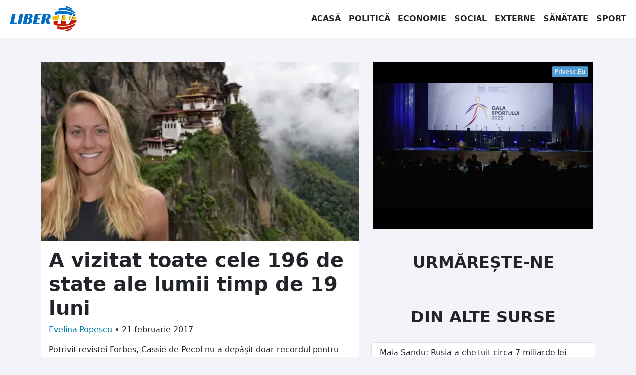

--- FILE ---
content_type: text/html; charset=UTF-8
request_url: https://libertv.md/social/a-vizitat-toate-cele-196-de-state-ale-lumii-timp-de-19-luni/
body_size: 13225
content:
<!doctype html>
<!--[if lt IE 9]><html class="no-js no-svg ie lt-ie9 lt-ie8 lt-ie7" dir="ltr" lang="ro-RO" prefix="og: https://ogp.me/ns#"> <![endif]-->
<!--[if IE 9]><html class="no-js no-svg ie ie9 lt-ie9 lt-ie8" dir="ltr" lang="ro-RO" prefix="og: https://ogp.me/ns#"> <![endif]-->
<!--[if gt IE 9]><!-->
<html class="no-js no-svg" dir="ltr" lang="ro-RO" prefix="og: https://ogp.me/ns#"> <!--<![endif]-->
<head><style>img.lazy{min-height:1px}</style><link rel="preload" href="https://libertv.md/wp-content/plugins/w3-total-cache/pub/js/lazyload.min.js" as="script">
    <meta charset="UTF-8"/>
    <meta name="description" content="Fii liber cu noi!">
    <meta http-equiv="Content-Type" content="text/html; charset=UTF-8"/>
    <meta http-equiv="X-UA-Compatible" content="IE=edge">
    <meta name="viewport" content="width=device-width, initial-scale=1">
    <link rel="profile" href="http://gmpg.org/xfn/11">
    <title>A vizitat toate cele 196 de state ale lumii timp de 19 luni - Liber TV</title>
	<style>img:is([sizes="auto" i], [sizes^="auto," i]) { contain-intrinsic-size: 3000px 1500px }</style>
	
		<!-- All in One SEO 4.6.8.1 - aioseo.com -->
		<meta name="description" content="O americancă de 27 de ani are mari șanse să ajungă în Cartea Recordurilor după ce a reușit să călătorească în întreaga lume timp de 18 luni și 26 de zile." />
		<meta name="robots" content="max-image-preview:large" />
		<link rel="canonical" href="https://libertv.md/social/a-vizitat-toate-cele-196-de-state-ale-lumii-timp-de-19-luni/" />
		<meta name="generator" content="All in One SEO (AIOSEO) 4.6.8.1" />
		<meta property="og:locale" content="ro_RO" />
		<meta property="og:site_name" content="Liber TV - Fii liber cu noi!" />
		<meta property="og:type" content="article" />
		<meta property="og:title" content="A vizitat toate cele 196 de state ale lumii timp de 19 luni - Liber TV" />
		<meta property="og:description" content="O americancă de 27 de ani are mari șanse să ajungă în Cartea Recordurilor după ce a reușit să călătorească în întreaga lume timp de 18 luni și 26 de zile." />
		<meta property="og:url" content="https://libertv.md/social/a-vizitat-toate-cele-196-de-state-ale-lumii-timp-de-19-luni/" />
		<meta property="og:image" content="https://libertv.md/wp-content/uploads/2022/02/a-vizitat-toate-statele-lumii-intr-un-timp-record-cine-este-cea-care-in-19-luni-a-reusit-sa-vada-toate-cele-196-de-tari-1487657611-3.jpg" />
		<meta property="og:image:secure_url" content="https://libertv.md/wp-content/uploads/2022/02/a-vizitat-toate-statele-lumii-intr-un-timp-record-cine-este-cea-care-in-19-luni-a-reusit-sa-vada-toate-cele-196-de-tari-1487657611-3.jpg" />
		<meta property="og:image:width" content="620" />
		<meta property="og:image:height" content="350" />
		<meta property="article:published_time" content="2017-02-21T21:24:00+00:00" />
		<meta property="article:modified_time" content="2017-02-21T21:24:00+00:00" />
		<meta property="article:publisher" content="https://www.facebook.com/LiberTVmd/" />
		<meta name="twitter:card" content="summary" />
		<meta name="twitter:title" content="A vizitat toate cele 196 de state ale lumii timp de 19 luni - Liber TV" />
		<meta name="twitter:description" content="O americancă de 27 de ani are mari șanse să ajungă în Cartea Recordurilor după ce a reușit să călătorească în întreaga lume timp de 18 luni și 26 de zile." />
		<meta name="twitter:image" content="https://libertv.md/wp-content/uploads/2022/02/a-vizitat-toate-statele-lumii-intr-un-timp-record-cine-este-cea-care-in-19-luni-a-reusit-sa-vada-toate-cele-196-de-tari-1487657611-3.jpg" />
		<script type="application/ld+json" class="aioseo-schema">
			{"@context":"https:\/\/schema.org","@graph":[{"@type":"BlogPosting","@id":"https:\/\/libertv.md\/social\/a-vizitat-toate-cele-196-de-state-ale-lumii-timp-de-19-luni\/#blogposting","name":"A vizitat toate cele 196 de state ale lumii timp de 19 luni - Liber TV","headline":"A vizitat toate cele 196 de state ale lumii timp de 19 luni","author":{"@id":"https:\/\/libertv.md\/reporter\/popescu-evelina\/#author"},"publisher":{"@id":"https:\/\/libertv.md\/#organization"},"image":{"@type":"ImageObject","url":"https:\/\/libertv.md\/wp-content\/uploads\/2022\/02\/a-vizitat-toate-statele-lumii-intr-un-timp-record-cine-este-cea-care-in-19-luni-a-reusit-sa-vada-toate-cele-196-de-tari-1487657611-3.jpg","width":620,"height":350,"caption":"Femeia ce a str\u0103b\u0103tut toate statele lumii \u00eentr-un timp record"},"datePublished":"2017-02-21T21:24:00+02:00","dateModified":"2017-02-21T21:24:00+02:00","inLanguage":"ro-RO","mainEntityOfPage":{"@id":"https:\/\/libertv.md\/social\/a-vizitat-toate-cele-196-de-state-ale-lumii-timp-de-19-luni\/#webpage"},"isPartOf":{"@id":"https:\/\/libertv.md\/social\/a-vizitat-toate-cele-196-de-state-ale-lumii-timp-de-19-luni\/#webpage"},"articleSection":"Social"},{"@type":"BreadcrumbList","@id":"https:\/\/libertv.md\/social\/a-vizitat-toate-cele-196-de-state-ale-lumii-timp-de-19-luni\/#breadcrumblist","itemListElement":[{"@type":"ListItem","@id":"https:\/\/libertv.md\/#listItem","position":1,"name":"Prima pagin\u0103","item":"https:\/\/libertv.md\/","nextItem":"https:\/\/libertv.md\/stiri\/social\/#listItem"},{"@type":"ListItem","@id":"https:\/\/libertv.md\/stiri\/social\/#listItem","position":2,"name":"Social","item":"https:\/\/libertv.md\/stiri\/social\/","nextItem":"https:\/\/libertv.md\/social\/a-vizitat-toate-cele-196-de-state-ale-lumii-timp-de-19-luni\/#listItem","previousItem":"https:\/\/libertv.md\/#listItem"},{"@type":"ListItem","@id":"https:\/\/libertv.md\/social\/a-vizitat-toate-cele-196-de-state-ale-lumii-timp-de-19-luni\/#listItem","position":3,"name":"A vizitat toate cele 196 de state ale lumii timp de 19 luni","previousItem":"https:\/\/libertv.md\/stiri\/social\/#listItem"}]},{"@type":"Organization","@id":"https:\/\/libertv.md\/#organization","name":"Liber TV","description":"Fii liber cu noi!","url":"https:\/\/libertv.md\/","logo":{"@type":"ImageObject","url":"https:\/\/libertv.md\/wp-content\/uploads\/2022\/02\/logo-liber-tv-moldova-1024.png","@id":"https:\/\/libertv.md\/social\/a-vizitat-toate-cele-196-de-state-ale-lumii-timp-de-19-luni\/#organizationLogo","width":1024,"height":1024},"image":{"@id":"https:\/\/libertv.md\/social\/a-vizitat-toate-cele-196-de-state-ale-lumii-timp-de-19-luni\/#organizationLogo"},"sameAs":["https:\/\/www.facebook.com\/LiberTVmd\/","https:\/\/www.instagram.com\/libertv_md\/","https:\/\/www.youtube.com\/c\/LiberTV","https:\/\/www.linkedin.com\/company\/libertv"]},{"@type":"Person","@id":"https:\/\/libertv.md\/reporter\/popescu-evelina\/#author","url":"https:\/\/libertv.md\/reporter\/popescu-evelina\/","name":"Evelina Popescu","image":{"@type":"ImageObject","@id":"https:\/\/libertv.md\/social\/a-vizitat-toate-cele-196-de-state-ale-lumii-timp-de-19-luni\/#authorImage","url":"https:\/\/secure.gravatar.com\/avatar\/71335b018828044001b0d0542aa1c11e?s=96&d=mm&r=g","width":96,"height":96,"caption":"Evelina Popescu"}},{"@type":"WebPage","@id":"https:\/\/libertv.md\/social\/a-vizitat-toate-cele-196-de-state-ale-lumii-timp-de-19-luni\/#webpage","url":"https:\/\/libertv.md\/social\/a-vizitat-toate-cele-196-de-state-ale-lumii-timp-de-19-luni\/","name":"A vizitat toate cele 196 de state ale lumii timp de 19 luni - Liber TV","description":"O americanc\u0103 de 27 de ani are mari \u0219anse s\u0103 ajung\u0103 \u00een Cartea Recordurilor dup\u0103 ce a reu\u0219it s\u0103 c\u0103l\u0103toreasc\u0103 \u00een \u00eentreaga lume timp de 18 luni \u0219i 26 de zile.","inLanguage":"ro-RO","isPartOf":{"@id":"https:\/\/libertv.md\/#website"},"breadcrumb":{"@id":"https:\/\/libertv.md\/social\/a-vizitat-toate-cele-196-de-state-ale-lumii-timp-de-19-luni\/#breadcrumblist"},"author":{"@id":"https:\/\/libertv.md\/reporter\/popescu-evelina\/#author"},"creator":{"@id":"https:\/\/libertv.md\/reporter\/popescu-evelina\/#author"},"image":{"@type":"ImageObject","url":"https:\/\/libertv.md\/wp-content\/uploads\/2022\/02\/a-vizitat-toate-statele-lumii-intr-un-timp-record-cine-este-cea-care-in-19-luni-a-reusit-sa-vada-toate-cele-196-de-tari-1487657611-3.jpg","@id":"https:\/\/libertv.md\/social\/a-vizitat-toate-cele-196-de-state-ale-lumii-timp-de-19-luni\/#mainImage","width":620,"height":350,"caption":"Femeia ce a str\u0103b\u0103tut toate statele lumii \u00eentr-un timp record"},"primaryImageOfPage":{"@id":"https:\/\/libertv.md\/social\/a-vizitat-toate-cele-196-de-state-ale-lumii-timp-de-19-luni\/#mainImage"},"datePublished":"2017-02-21T21:24:00+02:00","dateModified":"2017-02-21T21:24:00+02:00"},{"@type":"WebSite","@id":"https:\/\/libertv.md\/#website","url":"https:\/\/libertv.md\/","name":"Liber TV","description":"Fii liber cu noi!","inLanguage":"ro-RO","publisher":{"@id":"https:\/\/libertv.md\/#organization"}}]}
		</script>
		<!-- All in One SEO -->

		<!-- This site uses the Google Analytics by MonsterInsights plugin v9.0.0 - Using Analytics tracking - https://www.monsterinsights.com/ -->
							<script src="//www.googletagmanager.com/gtag/js?id=G-895HKF1ZEP"  data-cfasync="false" data-wpfc-render="false" type="text/javascript" async></script>
			<script data-cfasync="false" data-wpfc-render="false" type="text/javascript">
				var mi_version = '9.0.0';
				var mi_track_user = true;
				var mi_no_track_reason = '';
								var MonsterInsightsDefaultLocations = {"page_location":"https:\/\/libertv.md\/social\/a-vizitat-toate-cele-196-de-state-ale-lumii-timp-de-19-luni\/"};
				if ( typeof MonsterInsightsPrivacyGuardFilter === 'function' ) {
					var MonsterInsightsLocations = (typeof MonsterInsightsExcludeQuery === 'object') ? MonsterInsightsPrivacyGuardFilter( MonsterInsightsExcludeQuery ) : MonsterInsightsPrivacyGuardFilter( MonsterInsightsDefaultLocations );
				} else {
					var MonsterInsightsLocations = (typeof MonsterInsightsExcludeQuery === 'object') ? MonsterInsightsExcludeQuery : MonsterInsightsDefaultLocations;
				}

								var disableStrs = [
										'ga-disable-G-895HKF1ZEP',
									];

				/* Function to detect opted out users */
				function __gtagTrackerIsOptedOut() {
					for (var index = 0; index < disableStrs.length; index++) {
						if (document.cookie.indexOf(disableStrs[index] + '=true') > -1) {
							return true;
						}
					}

					return false;
				}

				/* Disable tracking if the opt-out cookie exists. */
				if (__gtagTrackerIsOptedOut()) {
					for (var index = 0; index < disableStrs.length; index++) {
						window[disableStrs[index]] = true;
					}
				}

				/* Opt-out function */
				function __gtagTrackerOptout() {
					for (var index = 0; index < disableStrs.length; index++) {
						document.cookie = disableStrs[index] + '=true; expires=Thu, 31 Dec 2099 23:59:59 UTC; path=/';
						window[disableStrs[index]] = true;
					}
				}

				if ('undefined' === typeof gaOptout) {
					function gaOptout() {
						__gtagTrackerOptout();
					}
				}
								window.dataLayer = window.dataLayer || [];

				window.MonsterInsightsDualTracker = {
					helpers: {},
					trackers: {},
				};
				if (mi_track_user) {
					function __gtagDataLayer() {
						dataLayer.push(arguments);
					}

					function __gtagTracker(type, name, parameters) {
						if (!parameters) {
							parameters = {};
						}

						if (parameters.send_to) {
							__gtagDataLayer.apply(null, arguments);
							return;
						}

						if (type === 'event') {
														parameters.send_to = monsterinsights_frontend.v4_id;
							var hookName = name;
							if (typeof parameters['event_category'] !== 'undefined') {
								hookName = parameters['event_category'] + ':' + name;
							}

							if (typeof MonsterInsightsDualTracker.trackers[hookName] !== 'undefined') {
								MonsterInsightsDualTracker.trackers[hookName](parameters);
							} else {
								__gtagDataLayer('event', name, parameters);
							}
							
						} else {
							__gtagDataLayer.apply(null, arguments);
						}
					}

					__gtagTracker('js', new Date());
					__gtagTracker('set', {
						'developer_id.dZGIzZG': true,
											});
					if ( MonsterInsightsLocations.page_location ) {
						__gtagTracker('set', MonsterInsightsLocations);
					}
										__gtagTracker('config', 'G-895HKF1ZEP', {"forceSSL":"true","link_attribution":"true"} );
															window.gtag = __gtagTracker;										(function () {
						/* https://developers.google.com/analytics/devguides/collection/analyticsjs/ */
						/* ga and __gaTracker compatibility shim. */
						var noopfn = function () {
							return null;
						};
						var newtracker = function () {
							return new Tracker();
						};
						var Tracker = function () {
							return null;
						};
						var p = Tracker.prototype;
						p.get = noopfn;
						p.set = noopfn;
						p.send = function () {
							var args = Array.prototype.slice.call(arguments);
							args.unshift('send');
							__gaTracker.apply(null, args);
						};
						var __gaTracker = function () {
							var len = arguments.length;
							if (len === 0) {
								return;
							}
							var f = arguments[len - 1];
							if (typeof f !== 'object' || f === null || typeof f.hitCallback !== 'function') {
								if ('send' === arguments[0]) {
									var hitConverted, hitObject = false, action;
									if ('event' === arguments[1]) {
										if ('undefined' !== typeof arguments[3]) {
											hitObject = {
												'eventAction': arguments[3],
												'eventCategory': arguments[2],
												'eventLabel': arguments[4],
												'value': arguments[5] ? arguments[5] : 1,
											}
										}
									}
									if ('pageview' === arguments[1]) {
										if ('undefined' !== typeof arguments[2]) {
											hitObject = {
												'eventAction': 'page_view',
												'page_path': arguments[2],
											}
										}
									}
									if (typeof arguments[2] === 'object') {
										hitObject = arguments[2];
									}
									if (typeof arguments[5] === 'object') {
										Object.assign(hitObject, arguments[5]);
									}
									if ('undefined' !== typeof arguments[1].hitType) {
										hitObject = arguments[1];
										if ('pageview' === hitObject.hitType) {
											hitObject.eventAction = 'page_view';
										}
									}
									if (hitObject) {
										action = 'timing' === arguments[1].hitType ? 'timing_complete' : hitObject.eventAction;
										hitConverted = mapArgs(hitObject);
										__gtagTracker('event', action, hitConverted);
									}
								}
								return;
							}

							function mapArgs(args) {
								var arg, hit = {};
								var gaMap = {
									'eventCategory': 'event_category',
									'eventAction': 'event_action',
									'eventLabel': 'event_label',
									'eventValue': 'event_value',
									'nonInteraction': 'non_interaction',
									'timingCategory': 'event_category',
									'timingVar': 'name',
									'timingValue': 'value',
									'timingLabel': 'event_label',
									'page': 'page_path',
									'location': 'page_location',
									'title': 'page_title',
									'referrer' : 'page_referrer',
								};
								for (arg in args) {
																		if (!(!args.hasOwnProperty(arg) || !gaMap.hasOwnProperty(arg))) {
										hit[gaMap[arg]] = args[arg];
									} else {
										hit[arg] = args[arg];
									}
								}
								return hit;
							}

							try {
								f.hitCallback();
							} catch (ex) {
							}
						};
						__gaTracker.create = newtracker;
						__gaTracker.getByName = newtracker;
						__gaTracker.getAll = function () {
							return [];
						};
						__gaTracker.remove = noopfn;
						__gaTracker.loaded = true;
						window['__gaTracker'] = __gaTracker;
					})();
									} else {
										console.log("");
					(function () {
						function __gtagTracker() {
							return null;
						}

						window['__gtagTracker'] = __gtagTracker;
						window['gtag'] = __gtagTracker;
					})();
									}
			</script>
				<!-- / Google Analytics by MonsterInsights -->
		<style id='classic-theme-styles-inline-css' type='text/css'>
/*! This file is auto-generated */
.wp-block-button__link{color:#fff;background-color:#32373c;border-radius:9999px;box-shadow:none;text-decoration:none;padding:calc(.667em + 2px) calc(1.333em + 2px);font-size:1.125em}.wp-block-file__button{background:#32373c;color:#fff;text-decoration:none}
</style>
<style id='global-styles-inline-css' type='text/css'>
:root{--wp--preset--aspect-ratio--square: 1;--wp--preset--aspect-ratio--4-3: 4/3;--wp--preset--aspect-ratio--3-4: 3/4;--wp--preset--aspect-ratio--3-2: 3/2;--wp--preset--aspect-ratio--2-3: 2/3;--wp--preset--aspect-ratio--16-9: 16/9;--wp--preset--aspect-ratio--9-16: 9/16;--wp--preset--color--black: #000000;--wp--preset--color--cyan-bluish-gray: #abb8c3;--wp--preset--color--white: #ffffff;--wp--preset--color--pale-pink: #f78da7;--wp--preset--color--vivid-red: #cf2e2e;--wp--preset--color--luminous-vivid-orange: #ff6900;--wp--preset--color--luminous-vivid-amber: #fcb900;--wp--preset--color--light-green-cyan: #7bdcb5;--wp--preset--color--vivid-green-cyan: #00d084;--wp--preset--color--pale-cyan-blue: #8ed1fc;--wp--preset--color--vivid-cyan-blue: #0693e3;--wp--preset--color--vivid-purple: #9b51e0;--wp--preset--gradient--vivid-cyan-blue-to-vivid-purple: linear-gradient(135deg,rgba(6,147,227,1) 0%,rgb(155,81,224) 100%);--wp--preset--gradient--light-green-cyan-to-vivid-green-cyan: linear-gradient(135deg,rgb(122,220,180) 0%,rgb(0,208,130) 100%);--wp--preset--gradient--luminous-vivid-amber-to-luminous-vivid-orange: linear-gradient(135deg,rgba(252,185,0,1) 0%,rgba(255,105,0,1) 100%);--wp--preset--gradient--luminous-vivid-orange-to-vivid-red: linear-gradient(135deg,rgba(255,105,0,1) 0%,rgb(207,46,46) 100%);--wp--preset--gradient--very-light-gray-to-cyan-bluish-gray: linear-gradient(135deg,rgb(238,238,238) 0%,rgb(169,184,195) 100%);--wp--preset--gradient--cool-to-warm-spectrum: linear-gradient(135deg,rgb(74,234,220) 0%,rgb(151,120,209) 20%,rgb(207,42,186) 40%,rgb(238,44,130) 60%,rgb(251,105,98) 80%,rgb(254,248,76) 100%);--wp--preset--gradient--blush-light-purple: linear-gradient(135deg,rgb(255,206,236) 0%,rgb(152,150,240) 100%);--wp--preset--gradient--blush-bordeaux: linear-gradient(135deg,rgb(254,205,165) 0%,rgb(254,45,45) 50%,rgb(107,0,62) 100%);--wp--preset--gradient--luminous-dusk: linear-gradient(135deg,rgb(255,203,112) 0%,rgb(199,81,192) 50%,rgb(65,88,208) 100%);--wp--preset--gradient--pale-ocean: linear-gradient(135deg,rgb(255,245,203) 0%,rgb(182,227,212) 50%,rgb(51,167,181) 100%);--wp--preset--gradient--electric-grass: linear-gradient(135deg,rgb(202,248,128) 0%,rgb(113,206,126) 100%);--wp--preset--gradient--midnight: linear-gradient(135deg,rgb(2,3,129) 0%,rgb(40,116,252) 100%);--wp--preset--font-size--small: 13px;--wp--preset--font-size--medium: 20px;--wp--preset--font-size--large: 36px;--wp--preset--font-size--x-large: 42px;--wp--preset--spacing--20: 0.44rem;--wp--preset--spacing--30: 0.67rem;--wp--preset--spacing--40: 1rem;--wp--preset--spacing--50: 1.5rem;--wp--preset--spacing--60: 2.25rem;--wp--preset--spacing--70: 3.38rem;--wp--preset--spacing--80: 5.06rem;--wp--preset--shadow--natural: 6px 6px 9px rgba(0, 0, 0, 0.2);--wp--preset--shadow--deep: 12px 12px 50px rgba(0, 0, 0, 0.4);--wp--preset--shadow--sharp: 6px 6px 0px rgba(0, 0, 0, 0.2);--wp--preset--shadow--outlined: 6px 6px 0px -3px rgba(255, 255, 255, 1), 6px 6px rgba(0, 0, 0, 1);--wp--preset--shadow--crisp: 6px 6px 0px rgba(0, 0, 0, 1);}:where(.is-layout-flex){gap: 0.5em;}:where(.is-layout-grid){gap: 0.5em;}body .is-layout-flex{display: flex;}.is-layout-flex{flex-wrap: wrap;align-items: center;}.is-layout-flex > :is(*, div){margin: 0;}body .is-layout-grid{display: grid;}.is-layout-grid > :is(*, div){margin: 0;}:where(.wp-block-columns.is-layout-flex){gap: 2em;}:where(.wp-block-columns.is-layout-grid){gap: 2em;}:where(.wp-block-post-template.is-layout-flex){gap: 1.25em;}:where(.wp-block-post-template.is-layout-grid){gap: 1.25em;}.has-black-color{color: var(--wp--preset--color--black) !important;}.has-cyan-bluish-gray-color{color: var(--wp--preset--color--cyan-bluish-gray) !important;}.has-white-color{color: var(--wp--preset--color--white) !important;}.has-pale-pink-color{color: var(--wp--preset--color--pale-pink) !important;}.has-vivid-red-color{color: var(--wp--preset--color--vivid-red) !important;}.has-luminous-vivid-orange-color{color: var(--wp--preset--color--luminous-vivid-orange) !important;}.has-luminous-vivid-amber-color{color: var(--wp--preset--color--luminous-vivid-amber) !important;}.has-light-green-cyan-color{color: var(--wp--preset--color--light-green-cyan) !important;}.has-vivid-green-cyan-color{color: var(--wp--preset--color--vivid-green-cyan) !important;}.has-pale-cyan-blue-color{color: var(--wp--preset--color--pale-cyan-blue) !important;}.has-vivid-cyan-blue-color{color: var(--wp--preset--color--vivid-cyan-blue) !important;}.has-vivid-purple-color{color: var(--wp--preset--color--vivid-purple) !important;}.has-black-background-color{background-color: var(--wp--preset--color--black) !important;}.has-cyan-bluish-gray-background-color{background-color: var(--wp--preset--color--cyan-bluish-gray) !important;}.has-white-background-color{background-color: var(--wp--preset--color--white) !important;}.has-pale-pink-background-color{background-color: var(--wp--preset--color--pale-pink) !important;}.has-vivid-red-background-color{background-color: var(--wp--preset--color--vivid-red) !important;}.has-luminous-vivid-orange-background-color{background-color: var(--wp--preset--color--luminous-vivid-orange) !important;}.has-luminous-vivid-amber-background-color{background-color: var(--wp--preset--color--luminous-vivid-amber) !important;}.has-light-green-cyan-background-color{background-color: var(--wp--preset--color--light-green-cyan) !important;}.has-vivid-green-cyan-background-color{background-color: var(--wp--preset--color--vivid-green-cyan) !important;}.has-pale-cyan-blue-background-color{background-color: var(--wp--preset--color--pale-cyan-blue) !important;}.has-vivid-cyan-blue-background-color{background-color: var(--wp--preset--color--vivid-cyan-blue) !important;}.has-vivid-purple-background-color{background-color: var(--wp--preset--color--vivid-purple) !important;}.has-black-border-color{border-color: var(--wp--preset--color--black) !important;}.has-cyan-bluish-gray-border-color{border-color: var(--wp--preset--color--cyan-bluish-gray) !important;}.has-white-border-color{border-color: var(--wp--preset--color--white) !important;}.has-pale-pink-border-color{border-color: var(--wp--preset--color--pale-pink) !important;}.has-vivid-red-border-color{border-color: var(--wp--preset--color--vivid-red) !important;}.has-luminous-vivid-orange-border-color{border-color: var(--wp--preset--color--luminous-vivid-orange) !important;}.has-luminous-vivid-amber-border-color{border-color: var(--wp--preset--color--luminous-vivid-amber) !important;}.has-light-green-cyan-border-color{border-color: var(--wp--preset--color--light-green-cyan) !important;}.has-vivid-green-cyan-border-color{border-color: var(--wp--preset--color--vivid-green-cyan) !important;}.has-pale-cyan-blue-border-color{border-color: var(--wp--preset--color--pale-cyan-blue) !important;}.has-vivid-cyan-blue-border-color{border-color: var(--wp--preset--color--vivid-cyan-blue) !important;}.has-vivid-purple-border-color{border-color: var(--wp--preset--color--vivid-purple) !important;}.has-vivid-cyan-blue-to-vivid-purple-gradient-background{background: var(--wp--preset--gradient--vivid-cyan-blue-to-vivid-purple) !important;}.has-light-green-cyan-to-vivid-green-cyan-gradient-background{background: var(--wp--preset--gradient--light-green-cyan-to-vivid-green-cyan) !important;}.has-luminous-vivid-amber-to-luminous-vivid-orange-gradient-background{background: var(--wp--preset--gradient--luminous-vivid-amber-to-luminous-vivid-orange) !important;}.has-luminous-vivid-orange-to-vivid-red-gradient-background{background: var(--wp--preset--gradient--luminous-vivid-orange-to-vivid-red) !important;}.has-very-light-gray-to-cyan-bluish-gray-gradient-background{background: var(--wp--preset--gradient--very-light-gray-to-cyan-bluish-gray) !important;}.has-cool-to-warm-spectrum-gradient-background{background: var(--wp--preset--gradient--cool-to-warm-spectrum) !important;}.has-blush-light-purple-gradient-background{background: var(--wp--preset--gradient--blush-light-purple) !important;}.has-blush-bordeaux-gradient-background{background: var(--wp--preset--gradient--blush-bordeaux) !important;}.has-luminous-dusk-gradient-background{background: var(--wp--preset--gradient--luminous-dusk) !important;}.has-pale-ocean-gradient-background{background: var(--wp--preset--gradient--pale-ocean) !important;}.has-electric-grass-gradient-background{background: var(--wp--preset--gradient--electric-grass) !important;}.has-midnight-gradient-background{background: var(--wp--preset--gradient--midnight) !important;}.has-small-font-size{font-size: var(--wp--preset--font-size--small) !important;}.has-medium-font-size{font-size: var(--wp--preset--font-size--medium) !important;}.has-large-font-size{font-size: var(--wp--preset--font-size--large) !important;}.has-x-large-font-size{font-size: var(--wp--preset--font-size--x-large) !important;}
:where(.wp-block-post-template.is-layout-flex){gap: 1.25em;}:where(.wp-block-post-template.is-layout-grid){gap: 1.25em;}
:where(.wp-block-columns.is-layout-flex){gap: 2em;}:where(.wp-block-columns.is-layout-grid){gap: 2em;}
:root :where(.wp-block-pullquote){font-size: 1.5em;line-height: 1.6;}
</style>
<link rel='stylesheet' id='global-css-css' href='https://libertv.md/wp-content/themes/libertvmd/assets/dst/css/global.css?ver=1658086474' type='text/css' media='all' />
<script type="text/javascript" src="https://libertv.md/wp-content/plugins/google-analytics-for-wordpress/assets/js/frontend-gtag.min.js?ver=9.0.0" id="monsterinsights-frontend-script-js"></script>
<script data-cfasync="false" data-wpfc-render="false" type="text/javascript" id='monsterinsights-frontend-script-js-extra'>/* <![CDATA[ */
var monsterinsights_frontend = {"js_events_tracking":"true","download_extensions":"doc,pdf,ppt,zip,xls,docx,pptx,xlsx","inbound_paths":"[{\"path\":\"\\\/go\\\/\",\"label\":\"affiliate\"},{\"path\":\"\\\/recommend\\\/\",\"label\":\"affiliate\"}]","home_url":"https:\/\/libertv.md","hash_tracking":"false","v4_id":"G-895HKF1ZEP"};/* ]]> */
</script>
<script type="text/javascript" src="https://libertv.md/wp-content/themes/libertvmd/assets/dst/js/global.js?ver=1644763992" id="global-js-js"></script>
<link rel="https://api.w.org/" href="https://libertv.md/wp-json/" /><link rel="alternate" title="JSON" type="application/json" href="https://libertv.md/wp-json/wp/v2/posts/8310" /><link rel="EditURI" type="application/rsd+xml" title="RSD" href="https://libertv.md/xmlrpc.php?rsd" />

<link rel='shortlink' href='https://libertv.md/?p=8310' />
<link rel="alternate" title="oEmbed (JSON)" type="application/json+oembed" href="https://libertv.md/wp-json/oembed/1.0/embed?url=https%3A%2F%2Flibertv.md%2Fsocial%2Fa-vizitat-toate-cele-196-de-state-ale-lumii-timp-de-19-luni%2F" />
<link rel="alternate" title="oEmbed (XML)" type="text/xml+oembed" href="https://libertv.md/wp-json/oembed/1.0/embed?url=https%3A%2F%2Flibertv.md%2Fsocial%2Fa-vizitat-toate-cele-196-de-state-ale-lumii-timp-de-19-luni%2F&#038;format=xml" />


        </head>
<body class="bg-light" data-template="base.twig">
<a class="visually-hidden-focusable" href="#content">Sari la conținut</a>
<nav class="navbar navbar-expand-lg navbar-light bg-white">
    <div class="container-fluid">
        <a href="/" class="navbar-brand">
            <img class="lazy" src="data:image/svg+xml,%3Csvg%20xmlns='http://www.w3.org/2000/svg'%20viewBox='0%200%20150%2050'%3E%3C/svg%3E" data-src="/wp-content/themes/libertvmd/assets/img/libertv-moldova-logo.svg" alt="Logo LiberTV Moldova"
                 height="50" width="150">
        </a>
        <button class="navbar-toggler" type="button" data-bs-toggle="collapse" data-bs-target="#navbarSupportedContent"
                aria-controls="navbarSupportedContent" aria-expanded="false" aria-label="Toggle navigation">
            <span class="navbar-toggler-icon"></span>
        </button>
        <div class="collapse navbar-collapse justify-content-end" id="navbarSupportedContent">
            <ul class="navbar-nav mb-2 mb-lg-0 justify-content-end">
                <li class="nav-item text-center">
                    <a href="/" class="nav-link text-dark">Acasă</a>
                </li>
                <li class="nav-item text-center">
                    <a href="/stiri/politica/" class="nav-link text-dark">Politică</a>
                </li>
                <li class="nav-item text-center">
                    <a href="/stiri/economie/" class="nav-link text-dark">Economie</a>
                </li>
                <li class="nav-item text-center">
                    <a href="/stiri/social/" class="nav-link text-dark">Social</a>
                </li>
                <li class="nav-item text-center">
                    <a href="/stiri/externe/" class="nav-link text-dark">Externe</a>
                </li>
                <li class="nav-item text-center">
                    <a href="/stiri/sanatate/" class="nav-link text-dark">Sănătate</a>
                </li>
                <li class="nav-item text-center">
                    <a href="/stiri/sport/" class="nav-link text-dark">Sport</a>
                </li>
            </ul>
        </div>
    </div>
</nav>
<main id="content" role="main" class="min-vh-100">
        <div class="container">
        <div class="row">
            <div class="col-12 col-lg-7 col-xxl-8">
                                <article class="mt-5 card rounded">
                    <picture class="ratio ratio-16x9">
                        <source media="(max-width: 360px)"
                                data-srcset="https://libertv.md/wp-content/uploads/2022/02/a-vizitat-toate-statele-lumii-intr-un-timp-record-cine-este-cea-care-in-19-luni-a-reusit-sa-vada-toate-cele-196-de-tari-1487657611-3-368x207-c-default.webp, https://libertv.md/wp-content/uploads/2022/02/a-vizitat-toate-statele-lumii-intr-un-timp-record-cine-este-cea-care-in-19-luni-a-reusit-sa-vada-toate-cele-196-de-tari-1487657611-3-736x414-c-default.webp 2x"
                                type="image/webp">
                        <source media="(max-width: 360px)"
                                data-srcset="https://libertv.md/wp-content/uploads/2022/02/a-vizitat-toate-statele-lumii-intr-un-timp-record-cine-este-cea-care-in-19-luni-a-reusit-sa-vada-toate-cele-196-de-tari-1487657611-3-368x207-c-default.jpg, https://libertv.md/wp-content/uploads/2022/02/a-vizitat-toate-statele-lumii-intr-un-timp-record-cine-este-cea-care-in-19-luni-a-reusit-sa-vada-toate-cele-196-de-tari-1487657611-3-736x414-c-default.jpg 2x"
                                type="image/jpeg">
                        <source media="(max-width: 430px)"
                                data-srcset="https://libertv.md/wp-content/uploads/2022/02/a-vizitat-toate-statele-lumii-intr-un-timp-record-cine-este-cea-care-in-19-luni-a-reusit-sa-vada-toate-cele-196-de-tari-1487657611-3-432x243-c-default.webp, https://libertv.md/wp-content/uploads/2022/02/a-vizitat-toate-statele-lumii-intr-un-timp-record-cine-este-cea-care-in-19-luni-a-reusit-sa-vada-toate-cele-196-de-tari-1487657611-3-864x486-c-default.webp 2x"
                                type="image/webp">
                        <source media="(max-width: 430px)"
                                data-srcset="https://libertv.md/wp-content/uploads/2022/02/a-vizitat-toate-statele-lumii-intr-un-timp-record-cine-este-cea-care-in-19-luni-a-reusit-sa-vada-toate-cele-196-de-tari-1487657611-3-432x243-c-default.jpg, https://libertv.md/wp-content/uploads/2022/02/a-vizitat-toate-statele-lumii-intr-un-timp-record-cine-este-cea-care-in-19-luni-a-reusit-sa-vada-toate-cele-196-de-tari-1487657611-3-864x486-c-default.jpg 2x"
                                type="image/jpeg">
                        <source media="(max-width: 767px)"
                                data-srcset="https://libertv.md/wp-content/uploads/2022/02/a-vizitat-toate-statele-lumii-intr-un-timp-record-cine-este-cea-care-in-19-luni-a-reusit-sa-vada-toate-cele-196-de-tari-1487657611-3-576x324-c-default.webp, https://libertv.md/wp-content/uploads/2022/02/a-vizitat-toate-statele-lumii-intr-un-timp-record-cine-este-cea-care-in-19-luni-a-reusit-sa-vada-toate-cele-196-de-tari-1487657611-3-1152x648-c-default.webp 2x"
                                type="image/webp">
                        <source media="(max-width: 767px)"
                                data-srcset="https://libertv.md/wp-content/uploads/2022/02/a-vizitat-toate-statele-lumii-intr-un-timp-record-cine-este-cea-care-in-19-luni-a-reusit-sa-vada-toate-cele-196-de-tari-1487657611-3-576x324-c-default.jpg, https://libertv.md/wp-content/uploads/2022/02/a-vizitat-toate-statele-lumii-intr-un-timp-record-cine-este-cea-care-in-19-luni-a-reusit-sa-vada-toate-cele-196-de-tari-1487657611-3-1152x648-c-default.jpg 2x"
                                type="image/jpeg">
                        <source media="(max-width: 1399px)"
                                data-srcset="https://libertv.md/wp-content/uploads/2022/02/a-vizitat-toate-statele-lumii-intr-un-timp-record-cine-este-cea-care-in-19-luni-a-reusit-sa-vada-toate-cele-196-de-tari-1487657611-3-768x432-c-default.webp, https://libertv.md/wp-content/uploads/2022/02/a-vizitat-toate-statele-lumii-intr-un-timp-record-cine-este-cea-care-in-19-luni-a-reusit-sa-vada-toate-cele-196-de-tari-1487657611-3-1536x864-c-default.webp 2x"
                                type="image/webp">
                        <source media="(max-width: 1399px)"
                                data-srcset="https://libertv.md/wp-content/uploads/2022/02/a-vizitat-toate-statele-lumii-intr-un-timp-record-cine-este-cea-care-in-19-luni-a-reusit-sa-vada-toate-cele-196-de-tari-1487657611-3-768x432-c-default.jpg, https://libertv.md/wp-content/uploads/2022/02/a-vizitat-toate-statele-lumii-intr-un-timp-record-cine-este-cea-care-in-19-luni-a-reusit-sa-vada-toate-cele-196-de-tari-1487657611-3-1536x864-c-default.jpg 2x"
                                type="image/jpeg">
                        <source media="(min-width: 1400px)"
                                data-srcset="https://libertv.md/wp-content/uploads/2022/02/a-vizitat-toate-statele-lumii-intr-un-timp-record-cine-este-cea-care-in-19-luni-a-reusit-sa-vada-toate-cele-196-de-tari-1487657611-3-992x558-c-default.webp, https://libertv.md/wp-content/uploads/2022/02/a-vizitat-toate-statele-lumii-intr-un-timp-record-cine-este-cea-care-in-19-luni-a-reusit-sa-vada-toate-cele-196-de-tari-1487657611-3-1984x1116-c-default.webp 2x"
                                type="image/webp">
                        <source media="(min-width: 1400px)"
                                data-srcset="https://libertv.md/wp-content/uploads/2022/02/a-vizitat-toate-statele-lumii-intr-un-timp-record-cine-este-cea-care-in-19-luni-a-reusit-sa-vada-toate-cele-196-de-tari-1487657611-3-992x558-c-default.jpg, https://libertv.md/wp-content/uploads/2022/02/a-vizitat-toate-statele-lumii-intr-un-timp-record-cine-este-cea-care-in-19-luni-a-reusit-sa-vada-toate-cele-196-de-tari-1487657611-3-1984x1116-c-default.jpg 2x"
                                type="image/jpeg">
                        <img src="data:image/svg+xml,%3Csvg%20xmlns='http://www.w3.org/2000/svg'%20viewBox='0%200%201%201'%3E%3C/svg%3E" data-src="https://libertv.md/wp-content/uploads/2022/02/a-vizitat-toate-statele-lumii-intr-un-timp-record-cine-este-cea-care-in-19-luni-a-reusit-sa-vada-toate-cele-196-de-tari-1487657611-3-992x558-c-default.jpg"
                             alt="Femeia ce a străbătut toate statele lumii într-un timp record"
                             class="img-fluid card-img-top rounded-top lazy"/>
                    </picture>
                    <section class="card-body">
                        <h1 class="card-title">A vizitat toate cele 196 de state ale lumii timp de 19 luni</h1>
                        <p class="blog-author">
                            <a href="/reporter/popescu-evelina/"
                               class="text-decoration-none text-info"> Evelina Popescu </a><span>&bull;</span>
                            <time datetime="2026-01-27 01:33:42">21 februarie 2017</time>
                        </p>
                        <p><p>Potrivit revistei Forbes, Cassie de Pecol nu a depășit doar recordul pentru vizitarea tuturor țărilor &icirc;n cel mai scurt timp, dar și recordul stabilit de o femeie &icirc;n acest sens.</p>
<p>Recordul anterior, apărut &icirc;n Guinness Book, este de 3 ani 3 luni și șase zile. Acesta este deținut de Yili Liu, care a reușit să viziteze 194 de state suverane recunoscute la acel moment de ONU. El a făcut călătoria &icirc;ntre septembrie 2007 și decembrie 2010.</p>
<p>Cassie de Pecol și-a pornit călătoria &icirc;n insula Palau, &icirc;n iulie 2015, cu 10.000 de dolari &icirc;n buzunar, acumulați c&acirc;nd a făcut babysitting. Ea a petrecut c&acirc;te 3-5 zile &icirc;n fiecare țară și și-a &icirc;ncheiat periplul la 2 februarie &icirc;n Yemen.</p>
<p>După ce a utilizat toate resursele financiare proprii, aceasta a obținut sprijinul unor sponsori, printre care și Institutul Internațional pentru Pace prin Turism.</p>
</p>
                    </section>
                </article>
                <ul class="nav nav-tabs mt-4 bg-white border-0 rounded-top justify-content-between" id="myTab"
                    role="tablist">
                    <li class="nav-item pt-2" role="presentation">
                        <button class="nav-link border-0 active" id="cotegory-tab" data-bs-toggle="tab"
                                data-bs-target="#category"
                                type="button" role="tab" aria-controls="profile" aria-selected="false">Articole Din
                            Aceeași Categorie
                        </button>
                    </li>
                    <li class="nav-item pt-2" role="presentation">
                        <button class="nav-link border-0" id="author-tab" data-bs-toggle="tab" data-bs-target="#author"
                                type="button" role="tab" aria-controls="author" aria-selected="true">Articole De Același
                            Autor
                        </button>
                    </li>
                </ul>
                <div class="tab-content p-3 pb-0 bg-white rounded-bottom" id="myTabContent">
                    <div class="tab-pane fade show active" id="category" role="tabpanel" aria-labelledby="category-tab">
                        <div class="row row-cols-1 row-cols-md-2">
                                                            <div class="col pb-4">
                                    <a href="https://libertv.md/social/scolile-si-gradinitele-din-chisinau-revin-la-regim-normal-de-activitate-incepand-de-maine/" class="text-decoration-none">
                                        <article class="card rounded text-white">
                                            <picture class="ratio ratio-16x9">
                                                <source media="(max-width: 360px)"
                                                        data-srcset="https://libertv.md/wp-content/uploads/2026/01/IMG_9355-368x207-c-default.webp, https://libertv.md/wp-content/uploads/2026/01/IMG_9355-736x414-c-default.webp 2x"
                                                        type="image/webp">
                                                <source media="(max-width: 360px)"
                                                        data-srcset="https://libertv.md/wp-content/uploads/2026/01/IMG_9355-368x207-c-default.jpg, https://libertv.md/wp-content/uploads/2026/01/IMG_9355-736x414-c-default.jpg 2x"
                                                        type="image/jpeg">
                                                <source media="(max-width: 430px)"
                                                        data-srcset="https://libertv.md/wp-content/uploads/2026/01/IMG_9355-432x243-c-default.webp, https://libertv.md/wp-content/uploads/2026/01/IMG_9355-864x486-c-default.webp 2x"
                                                        type="image/webp">
                                                <source media="(max-width: 430px)"
                                                        data-srcset="https://libertv.md/wp-content/uploads/2026/01/IMG_9355-432x243-c-default.jpg, https://libertv.md/wp-content/uploads/2026/01/IMG_9355-864x486-c-default.jpg 2x"
                                                        type="image/jpeg">
                                                <source media="(max-width: 767px)"
                                                        data-srcset="https://libertv.md/wp-content/uploads/2026/01/IMG_9355-576x324-c-default.webp, https://libertv.md/wp-content/uploads/2026/01/IMG_9355-1152x648-c-default.webp 2x"
                                                        type="image/webp">
                                                <source media="(max-width: 767px)"
                                                        data-srcset="https://libertv.md/wp-content/uploads/2026/01/IMG_9355-576x324-c-default.jpg, https://libertv.md/wp-content/uploads/2026/01/IMG_9355-1152x648-c-default.jpg 2x"
                                                        type="image/jpeg">
                                                <source media="(max-width: 1399px)"
                                                        data-srcset="https://libertv.md/wp-content/uploads/2026/01/IMG_9355-368x207-c-default.webp, https://libertv.md/wp-content/uploads/2026/01/IMG_9355-736x414-c-default.webp 2x"
                                                        type="image/webp">
                                                <source media="(max-width: 1399px)"
                                                        data-srcset="https://libertv.md/wp-content/uploads/2026/01/IMG_9355-368x207-c-default.jpg, https://libertv.md/wp-content/uploads/2026/01/IMG_9355-736x414-c-default.jpg 2x"
                                                        type="image/jpeg">
                                                <source media="(min-width: 1400px)"
                                                        data-srcset="https://libertv.md/wp-content/uploads/2026/01/IMG_9355-432x243-c-default.webp, https://libertv.md/wp-content/uploads/2026/01/IMG_9355-864x486-c-default.webp 2x"
                                                        type="image/webp">
                                                <source media="(min-width: 1400px)"
                                                        data-srcset="https://libertv.md/wp-content/uploads/2026/01/IMG_9355-432x243-c-default.jpg, https://libertv.md/wp-content/uploads/2026/01/IMG_9355-864x486-c-default.jpg 2x"
                                                        type="image/jpeg">
                                                <img src="data:image/svg+xml,%3Csvg%20xmlns='http://www.w3.org/2000/svg'%20viewBox='0%200%201%201'%3E%3C/svg%3E" data-src="https://libertv.md/wp-content/uploads/2026/01/IMG_9355-576x324-c-default.jpg, https://libertv.md/wp-content/uploads/2026/01/IMG_9355-1152x648-c-default.jpg 2x"
                                                     alt=""
                                                     class="img-fluid card-img rounded lazy"/>
                                            </picture>
                                            <div class="card-img-overlay bottom-0 bg-dark bg-opacity-50 rounded">
                                                <div class="position-absolute bottom-0">
                                                    <p class="card-text mb-1">26 ianuarie 2026</p>
                                                    <h2 class="card-title fs-5">Școlile și grădinițele din Chișinău revin la regim normal de activitate începând de mâine</h2>
                                                </div>
                                            </div>
                                        </article>
                                    </a>
                                </div>
                                                            <div class="col pb-4">
                                    <a href="https://libertv.md/social/accident-tragic-in-raionul-falesti-un-politist-a-decedat-dupa-ce-masina-sa-a-derapat-de-pe-carosabil/" class="text-decoration-none">
                                        <article class="card rounded text-white">
                                            <picture class="ratio ratio-16x9">
                                                <source media="(max-width: 360px)"
                                                        data-srcset="https://libertv.md/wp-content/uploads/2026/01/IMG_9347-368x207-c-default.webp, https://libertv.md/wp-content/uploads/2026/01/IMG_9347-736x414-c-default.webp 2x"
                                                        type="image/webp">
                                                <source media="(max-width: 360px)"
                                                        data-srcset="https://libertv.md/wp-content/uploads/2026/01/IMG_9347-368x207-c-default.jpg, https://libertv.md/wp-content/uploads/2026/01/IMG_9347-736x414-c-default.jpg 2x"
                                                        type="image/jpeg">
                                                <source media="(max-width: 430px)"
                                                        data-srcset="https://libertv.md/wp-content/uploads/2026/01/IMG_9347-432x243-c-default.webp, https://libertv.md/wp-content/uploads/2026/01/IMG_9347-864x486-c-default.webp 2x"
                                                        type="image/webp">
                                                <source media="(max-width: 430px)"
                                                        data-srcset="https://libertv.md/wp-content/uploads/2026/01/IMG_9347-432x243-c-default.jpg, https://libertv.md/wp-content/uploads/2026/01/IMG_9347-864x486-c-default.jpg 2x"
                                                        type="image/jpeg">
                                                <source media="(max-width: 767px)"
                                                        data-srcset="https://libertv.md/wp-content/uploads/2026/01/IMG_9347-576x324-c-default.webp, https://libertv.md/wp-content/uploads/2026/01/IMG_9347-1152x648-c-default.webp 2x"
                                                        type="image/webp">
                                                <source media="(max-width: 767px)"
                                                        data-srcset="https://libertv.md/wp-content/uploads/2026/01/IMG_9347-576x324-c-default.jpg, https://libertv.md/wp-content/uploads/2026/01/IMG_9347-1152x648-c-default.jpg 2x"
                                                        type="image/jpeg">
                                                <source media="(max-width: 1399px)"
                                                        data-srcset="https://libertv.md/wp-content/uploads/2026/01/IMG_9347-368x207-c-default.webp, https://libertv.md/wp-content/uploads/2026/01/IMG_9347-736x414-c-default.webp 2x"
                                                        type="image/webp">
                                                <source media="(max-width: 1399px)"
                                                        data-srcset="https://libertv.md/wp-content/uploads/2026/01/IMG_9347-368x207-c-default.jpg, https://libertv.md/wp-content/uploads/2026/01/IMG_9347-736x414-c-default.jpg 2x"
                                                        type="image/jpeg">
                                                <source media="(min-width: 1400px)"
                                                        data-srcset="https://libertv.md/wp-content/uploads/2026/01/IMG_9347-432x243-c-default.webp, https://libertv.md/wp-content/uploads/2026/01/IMG_9347-864x486-c-default.webp 2x"
                                                        type="image/webp">
                                                <source media="(min-width: 1400px)"
                                                        data-srcset="https://libertv.md/wp-content/uploads/2026/01/IMG_9347-432x243-c-default.jpg, https://libertv.md/wp-content/uploads/2026/01/IMG_9347-864x486-c-default.jpg 2x"
                                                        type="image/jpeg">
                                                <img src="data:image/svg+xml,%3Csvg%20xmlns='http://www.w3.org/2000/svg'%20viewBox='0%200%201%201'%3E%3C/svg%3E" data-src="https://libertv.md/wp-content/uploads/2026/01/IMG_9347-576x324-c-default.jpg, https://libertv.md/wp-content/uploads/2026/01/IMG_9347-1152x648-c-default.jpg 2x"
                                                     alt=""
                                                     class="img-fluid card-img rounded lazy"/>
                                            </picture>
                                            <div class="card-img-overlay bottom-0 bg-dark bg-opacity-50 rounded">
                                                <div class="position-absolute bottom-0">
                                                    <p class="card-text mb-1">26 ianuarie 2026</p>
                                                    <h2 class="card-title fs-5">Accident tragic în raionul Fălești: un polițist a decedat după ce mașina sa a derapat de pe carosabil</h2>
                                                </div>
                                            </div>
                                        </article>
                                    </a>
                                </div>
                                                            <div class="col pb-4">
                                    <a href="https://libertv.md/social/ultima-ora-scolile-din-chisinau-nu-vor-activa-maine-din-cauza-conditiilor-meteo-anuntul-primarului-ion-ceban/" class="text-decoration-none">
                                        <article class="card rounded text-white">
                                            <picture class="ratio ratio-16x9">
                                                <source media="(max-width: 360px)"
                                                        data-srcset="https://libertv.md/wp-content/uploads/2026/01/IMG_9340-368x207-c-default.webp, https://libertv.md/wp-content/uploads/2026/01/IMG_9340-736x414-c-default.webp 2x"
                                                        type="image/webp">
                                                <source media="(max-width: 360px)"
                                                        data-srcset="https://libertv.md/wp-content/uploads/2026/01/IMG_9340-368x207-c-default.jpg, https://libertv.md/wp-content/uploads/2026/01/IMG_9340-736x414-c-default.jpg 2x"
                                                        type="image/jpeg">
                                                <source media="(max-width: 430px)"
                                                        data-srcset="https://libertv.md/wp-content/uploads/2026/01/IMG_9340-432x243-c-default.webp, https://libertv.md/wp-content/uploads/2026/01/IMG_9340-864x486-c-default.webp 2x"
                                                        type="image/webp">
                                                <source media="(max-width: 430px)"
                                                        data-srcset="https://libertv.md/wp-content/uploads/2026/01/IMG_9340-432x243-c-default.jpg, https://libertv.md/wp-content/uploads/2026/01/IMG_9340-864x486-c-default.jpg 2x"
                                                        type="image/jpeg">
                                                <source media="(max-width: 767px)"
                                                        data-srcset="https://libertv.md/wp-content/uploads/2026/01/IMG_9340-576x324-c-default.webp, https://libertv.md/wp-content/uploads/2026/01/IMG_9340-1152x648-c-default.webp 2x"
                                                        type="image/webp">
                                                <source media="(max-width: 767px)"
                                                        data-srcset="https://libertv.md/wp-content/uploads/2026/01/IMG_9340-576x324-c-default.jpg, https://libertv.md/wp-content/uploads/2026/01/IMG_9340-1152x648-c-default.jpg 2x"
                                                        type="image/jpeg">
                                                <source media="(max-width: 1399px)"
                                                        data-srcset="https://libertv.md/wp-content/uploads/2026/01/IMG_9340-368x207-c-default.webp, https://libertv.md/wp-content/uploads/2026/01/IMG_9340-736x414-c-default.webp 2x"
                                                        type="image/webp">
                                                <source media="(max-width: 1399px)"
                                                        data-srcset="https://libertv.md/wp-content/uploads/2026/01/IMG_9340-368x207-c-default.jpg, https://libertv.md/wp-content/uploads/2026/01/IMG_9340-736x414-c-default.jpg 2x"
                                                        type="image/jpeg">
                                                <source media="(min-width: 1400px)"
                                                        data-srcset="https://libertv.md/wp-content/uploads/2026/01/IMG_9340-432x243-c-default.webp, https://libertv.md/wp-content/uploads/2026/01/IMG_9340-864x486-c-default.webp 2x"
                                                        type="image/webp">
                                                <source media="(min-width: 1400px)"
                                                        data-srcset="https://libertv.md/wp-content/uploads/2026/01/IMG_9340-432x243-c-default.jpg, https://libertv.md/wp-content/uploads/2026/01/IMG_9340-864x486-c-default.jpg 2x"
                                                        type="image/jpeg">
                                                <img src="data:image/svg+xml,%3Csvg%20xmlns='http://www.w3.org/2000/svg'%20viewBox='0%200%201%201'%3E%3C/svg%3E" data-src="https://libertv.md/wp-content/uploads/2026/01/IMG_9340-576x324-c-default.jpg, https://libertv.md/wp-content/uploads/2026/01/IMG_9340-1152x648-c-default.jpg 2x"
                                                     alt=""
                                                     class="img-fluid card-img rounded lazy"/>
                                            </picture>
                                            <div class="card-img-overlay bottom-0 bg-dark bg-opacity-50 rounded">
                                                <div class="position-absolute bottom-0">
                                                    <p class="card-text mb-1">25 ianuarie 2026</p>
                                                    <h2 class="card-title fs-5">ULTIMĂ ORĂ | Școlile din Chișinău NU vor activa mâine din cauza condițiilor meteo. Anunțul primarului Ion Ceban</h2>
                                                </div>
                                            </div>
                                        </article>
                                    </a>
                                </div>
                                                            <div class="col pb-4">
                                    <a href="https://libertv.md/social/carosabilul-alunecos-face-ravagii-250-de-persoane-cu-traumatisme-au-ajuns-la-urgenta/" class="text-decoration-none">
                                        <article class="card rounded text-white">
                                            <picture class="ratio ratio-16x9">
                                                <source media="(max-width: 360px)"
                                                        data-srcset="https://libertv.md/wp-content/uploads/2026/01/IMG_9302-368x207-c-default.webp, https://libertv.md/wp-content/uploads/2026/01/IMG_9302-736x414-c-default.webp 2x"
                                                        type="image/webp">
                                                <source media="(max-width: 360px)"
                                                        data-srcset="https://libertv.md/wp-content/uploads/2026/01/IMG_9302-368x207-c-default.jpg, https://libertv.md/wp-content/uploads/2026/01/IMG_9302-736x414-c-default.jpg 2x"
                                                        type="image/jpeg">
                                                <source media="(max-width: 430px)"
                                                        data-srcset="https://libertv.md/wp-content/uploads/2026/01/IMG_9302-432x243-c-default.webp, https://libertv.md/wp-content/uploads/2026/01/IMG_9302-864x486-c-default.webp 2x"
                                                        type="image/webp">
                                                <source media="(max-width: 430px)"
                                                        data-srcset="https://libertv.md/wp-content/uploads/2026/01/IMG_9302-432x243-c-default.jpg, https://libertv.md/wp-content/uploads/2026/01/IMG_9302-864x486-c-default.jpg 2x"
                                                        type="image/jpeg">
                                                <source media="(max-width: 767px)"
                                                        data-srcset="https://libertv.md/wp-content/uploads/2026/01/IMG_9302-576x324-c-default.webp, https://libertv.md/wp-content/uploads/2026/01/IMG_9302-1152x648-c-default.webp 2x"
                                                        type="image/webp">
                                                <source media="(max-width: 767px)"
                                                        data-srcset="https://libertv.md/wp-content/uploads/2026/01/IMG_9302-576x324-c-default.jpg, https://libertv.md/wp-content/uploads/2026/01/IMG_9302-1152x648-c-default.jpg 2x"
                                                        type="image/jpeg">
                                                <source media="(max-width: 1399px)"
                                                        data-srcset="https://libertv.md/wp-content/uploads/2026/01/IMG_9302-368x207-c-default.webp, https://libertv.md/wp-content/uploads/2026/01/IMG_9302-736x414-c-default.webp 2x"
                                                        type="image/webp">
                                                <source media="(max-width: 1399px)"
                                                        data-srcset="https://libertv.md/wp-content/uploads/2026/01/IMG_9302-368x207-c-default.jpg, https://libertv.md/wp-content/uploads/2026/01/IMG_9302-736x414-c-default.jpg 2x"
                                                        type="image/jpeg">
                                                <source media="(min-width: 1400px)"
                                                        data-srcset="https://libertv.md/wp-content/uploads/2026/01/IMG_9302-432x243-c-default.webp, https://libertv.md/wp-content/uploads/2026/01/IMG_9302-864x486-c-default.webp 2x"
                                                        type="image/webp">
                                                <source media="(min-width: 1400px)"
                                                        data-srcset="https://libertv.md/wp-content/uploads/2026/01/IMG_9302-432x243-c-default.jpg, https://libertv.md/wp-content/uploads/2026/01/IMG_9302-864x486-c-default.jpg 2x"
                                                        type="image/jpeg">
                                                <img src="data:image/svg+xml,%3Csvg%20xmlns='http://www.w3.org/2000/svg'%20viewBox='0%200%201%201'%3E%3C/svg%3E" data-src="https://libertv.md/wp-content/uploads/2026/01/IMG_9302-576x324-c-default.jpg, https://libertv.md/wp-content/uploads/2026/01/IMG_9302-1152x648-c-default.jpg 2x"
                                                     alt=""
                                                     class="img-fluid card-img rounded lazy"/>
                                            </picture>
                                            <div class="card-img-overlay bottom-0 bg-dark bg-opacity-50 rounded">
                                                <div class="position-absolute bottom-0">
                                                    <p class="card-text mb-1">25 ianuarie 2026</p>
                                                    <h2 class="card-title fs-5">Carosabilul alunecos face ravagii: 250 de persoane cu traumatisme au ajuns la Urgență</h2>
                                                </div>
                                            </div>
                                        </article>
                                    </a>
                                </div>
                                                    </div>
                    </div>
                    <div class="tab-pane fade" id="author" role="tabpanel" aria-labelledby="author-tab">
                        <div class="row row-cols-1 row-cols-md-2">
                                                            <div class="col pb-4">
                                    <a href="https://libertv.md/social/sicriul-cu-trupul-neinsufletit-al-regelui-mihai-a-fost-adus-la-palatul-regal-din-bucuresti/" class="text-decoration-none">
                                        <article class="card rounded text-white">
                                            <picture class="ratio ratio-16x9">
                                                <source media="(max-width: 360px)"
                                                        data-srcset="https://libertv.md/wp-content/uploads/2022/02/sicriul-cu-corpul-neinsufletit-al-regelui-mihai-i-a-ajuns-la-castelul-peles-din-sinaia-1513169453-2-368x207-c-default.webp, https://libertv.md/wp-content/uploads/2022/02/sicriul-cu-corpul-neinsufletit-al-regelui-mihai-i-a-ajuns-la-castelul-peles-din-sinaia-1513169453-2-736x414-c-default.webp 2x"
                                                        type="image/webp">
                                                <source media="(max-width: 360px)"
                                                        data-srcset="https://libertv.md/wp-content/uploads/2022/02/sicriul-cu-corpul-neinsufletit-al-regelui-mihai-i-a-ajuns-la-castelul-peles-din-sinaia-1513169453-2-368x207-c-default.jpg, https://libertv.md/wp-content/uploads/2022/02/sicriul-cu-corpul-neinsufletit-al-regelui-mihai-i-a-ajuns-la-castelul-peles-din-sinaia-1513169453-2-736x414-c-default.jpg 2x"
                                                        type="image/jpeg">
                                                <source media="(max-width: 430px)"
                                                        data-srcset="https://libertv.md/wp-content/uploads/2022/02/sicriul-cu-corpul-neinsufletit-al-regelui-mihai-i-a-ajuns-la-castelul-peles-din-sinaia-1513169453-2-432x243-c-default.webp, https://libertv.md/wp-content/uploads/2022/02/sicriul-cu-corpul-neinsufletit-al-regelui-mihai-i-a-ajuns-la-castelul-peles-din-sinaia-1513169453-2-864x486-c-default.webp 2x"
                                                        type="image/webp">
                                                <source media="(max-width: 430px)"
                                                        data-srcset="https://libertv.md/wp-content/uploads/2022/02/sicriul-cu-corpul-neinsufletit-al-regelui-mihai-i-a-ajuns-la-castelul-peles-din-sinaia-1513169453-2-432x243-c-default.jpg, https://libertv.md/wp-content/uploads/2022/02/sicriul-cu-corpul-neinsufletit-al-regelui-mihai-i-a-ajuns-la-castelul-peles-din-sinaia-1513169453-2-864x486-c-default.jpg 2x"
                                                        type="image/jpeg">
                                                <source media="(max-width: 767px)"
                                                        data-srcset="https://libertv.md/wp-content/uploads/2022/02/sicriul-cu-corpul-neinsufletit-al-regelui-mihai-i-a-ajuns-la-castelul-peles-din-sinaia-1513169453-2-576x324-c-default.webp, https://libertv.md/wp-content/uploads/2022/02/sicriul-cu-corpul-neinsufletit-al-regelui-mihai-i-a-ajuns-la-castelul-peles-din-sinaia-1513169453-2-1152x648-c-default.webp 2x"
                                                        type="image/webp">
                                                <source media="(max-width: 767px)"
                                                        data-srcset="https://libertv.md/wp-content/uploads/2022/02/sicriul-cu-corpul-neinsufletit-al-regelui-mihai-i-a-ajuns-la-castelul-peles-din-sinaia-1513169453-2-576x324-c-default.jpg, https://libertv.md/wp-content/uploads/2022/02/sicriul-cu-corpul-neinsufletit-al-regelui-mihai-i-a-ajuns-la-castelul-peles-din-sinaia-1513169453-2-1152x648-c-default.jpg 2x"
                                                        type="image/jpeg">
                                                <source media="(max-width: 1399px)"
                                                        data-srcset="https://libertv.md/wp-content/uploads/2022/02/sicriul-cu-corpul-neinsufletit-al-regelui-mihai-i-a-ajuns-la-castelul-peles-din-sinaia-1513169453-2-368x207-c-default.webp, https://libertv.md/wp-content/uploads/2022/02/sicriul-cu-corpul-neinsufletit-al-regelui-mihai-i-a-ajuns-la-castelul-peles-din-sinaia-1513169453-2-736x414-c-default.webp 2x"
                                                        type="image/webp">
                                                <source media="(max-width: 1399px)"
                                                        data-srcset="https://libertv.md/wp-content/uploads/2022/02/sicriul-cu-corpul-neinsufletit-al-regelui-mihai-i-a-ajuns-la-castelul-peles-din-sinaia-1513169453-2-368x207-c-default.jpg, https://libertv.md/wp-content/uploads/2022/02/sicriul-cu-corpul-neinsufletit-al-regelui-mihai-i-a-ajuns-la-castelul-peles-din-sinaia-1513169453-2-736x414-c-default.jpg 2x"
                                                        type="image/jpeg">
                                                <source media="(min-width: 1400px)"
                                                        data-srcset="https://libertv.md/wp-content/uploads/2022/02/sicriul-cu-corpul-neinsufletit-al-regelui-mihai-i-a-ajuns-la-castelul-peles-din-sinaia-1513169453-2-432x243-c-default.webp, https://libertv.md/wp-content/uploads/2022/02/sicriul-cu-corpul-neinsufletit-al-regelui-mihai-i-a-ajuns-la-castelul-peles-din-sinaia-1513169453-2-864x486-c-default.webp 2x"
                                                        type="image/webp">
                                                <source media="(min-width: 1400px)"
                                                        data-srcset="https://libertv.md/wp-content/uploads/2022/02/sicriul-cu-corpul-neinsufletit-al-regelui-mihai-i-a-ajuns-la-castelul-peles-din-sinaia-1513169453-2-432x243-c-default.jpg, https://libertv.md/wp-content/uploads/2022/02/sicriul-cu-corpul-neinsufletit-al-regelui-mihai-i-a-ajuns-la-castelul-peles-din-sinaia-1513169453-2-864x486-c-default.jpg 2x"
                                                        type="image/jpeg">
                                                <img src="data:image/svg+xml,%3Csvg%20xmlns='http://www.w3.org/2000/svg'%20viewBox='0%200%201%201'%3E%3C/svg%3E" data-src="https://libertv.md/wp-content/uploads/2022/02/sicriul-cu-corpul-neinsufletit-al-regelui-mihai-i-a-ajuns-la-castelul-peles-din-sinaia-1513169453-2-576x324-c-default.jpg, https://libertv.md/wp-content/uploads/2022/02/sicriul-cu-corpul-neinsufletit-al-regelui-mihai-i-a-ajuns-la-castelul-peles-din-sinaia-1513169453-2-1152x648-c-default.jpg 2x"
                                                     alt="Sicriul Regelui Mihai"
                                                     class="img-fluid card-img rounded lazy"/>
                                            </picture>
                                            <div class="card-img-overlay bottom-0 bg-dark bg-opacity-50 rounded">
                                                <div class="position-absolute bottom-0">
                                                    <p class="card-text mb-1">13 decembrie 2017</p>
                                                    <h2 class="card-title fs-5">Sicriul cu trupul neînsuflețit al Regelui Mihai a fost adus la Palatul Regal din București</h2>
                                                </div>
                                            </div>
                                        </article>
                                    </a>
                                </div>
                                                            <div class="col pb-4">
                                    <a href="https://libertv.md/social/video-mesajul-principesei-margareta-dupa-moartea-tatalui-sau/" class="text-decoration-none">
                                        <article class="card rounded text-white">
                                            <picture class="ratio ratio-16x9">
                                                <source media="(max-width: 360px)"
                                                        data-srcset="https://libertv.md/wp-content/uploads/2022/02/principesa-margareta-regele-mihai-2-368x207-c-default.webp, https://libertv.md/wp-content/uploads/2022/02/principesa-margareta-regele-mihai-2-736x414-c-default.webp 2x"
                                                        type="image/webp">
                                                <source media="(max-width: 360px)"
                                                        data-srcset="https://libertv.md/wp-content/uploads/2022/02/principesa-margareta-regele-mihai-2-368x207-c-default.jpg, https://libertv.md/wp-content/uploads/2022/02/principesa-margareta-regele-mihai-2-736x414-c-default.jpg 2x"
                                                        type="image/jpeg">
                                                <source media="(max-width: 430px)"
                                                        data-srcset="https://libertv.md/wp-content/uploads/2022/02/principesa-margareta-regele-mihai-2-432x243-c-default.webp, https://libertv.md/wp-content/uploads/2022/02/principesa-margareta-regele-mihai-2-864x486-c-default.webp 2x"
                                                        type="image/webp">
                                                <source media="(max-width: 430px)"
                                                        data-srcset="https://libertv.md/wp-content/uploads/2022/02/principesa-margareta-regele-mihai-2-432x243-c-default.jpg, https://libertv.md/wp-content/uploads/2022/02/principesa-margareta-regele-mihai-2-864x486-c-default.jpg 2x"
                                                        type="image/jpeg">
                                                <source media="(max-width: 767px)"
                                                        data-srcset="https://libertv.md/wp-content/uploads/2022/02/principesa-margareta-regele-mihai-2-576x324-c-default.webp, https://libertv.md/wp-content/uploads/2022/02/principesa-margareta-regele-mihai-2-1152x648-c-default.webp 2x"
                                                        type="image/webp">
                                                <source media="(max-width: 767px)"
                                                        data-srcset="https://libertv.md/wp-content/uploads/2022/02/principesa-margareta-regele-mihai-2-576x324-c-default.jpg, https://libertv.md/wp-content/uploads/2022/02/principesa-margareta-regele-mihai-2-1152x648-c-default.jpg 2x"
                                                        type="image/jpeg">
                                                <source media="(max-width: 1399px)"
                                                        data-srcset="https://libertv.md/wp-content/uploads/2022/02/principesa-margareta-regele-mihai-2-368x207-c-default.webp, https://libertv.md/wp-content/uploads/2022/02/principesa-margareta-regele-mihai-2-736x414-c-default.webp 2x"
                                                        type="image/webp">
                                                <source media="(max-width: 1399px)"
                                                        data-srcset="https://libertv.md/wp-content/uploads/2022/02/principesa-margareta-regele-mihai-2-368x207-c-default.jpg, https://libertv.md/wp-content/uploads/2022/02/principesa-margareta-regele-mihai-2-736x414-c-default.jpg 2x"
                                                        type="image/jpeg">
                                                <source media="(min-width: 1400px)"
                                                        data-srcset="https://libertv.md/wp-content/uploads/2022/02/principesa-margareta-regele-mihai-2-432x243-c-default.webp, https://libertv.md/wp-content/uploads/2022/02/principesa-margareta-regele-mihai-2-864x486-c-default.webp 2x"
                                                        type="image/webp">
                                                <source media="(min-width: 1400px)"
                                                        data-srcset="https://libertv.md/wp-content/uploads/2022/02/principesa-margareta-regele-mihai-2-432x243-c-default.jpg, https://libertv.md/wp-content/uploads/2022/02/principesa-margareta-regele-mihai-2-864x486-c-default.jpg 2x"
                                                        type="image/jpeg">
                                                <img src="data:image/svg+xml,%3Csvg%20xmlns='http://www.w3.org/2000/svg'%20viewBox='0%200%201%201'%3E%3C/svg%3E" data-src="https://libertv.md/wp-content/uploads/2022/02/principesa-margareta-regele-mihai-2-576x324-c-default.jpg, https://libertv.md/wp-content/uploads/2022/02/principesa-margareta-regele-mihai-2-1152x648-c-default.jpg 2x"
                                                     alt="Principesa Margareta si Regele Mihai"
                                                     class="img-fluid card-img rounded lazy"/>
                                            </picture>
                                            <div class="card-img-overlay bottom-0 bg-dark bg-opacity-50 rounded">
                                                <div class="position-absolute bottom-0">
                                                    <p class="card-text mb-1">5 decembrie 2017</p>
                                                    <h2 class="card-title fs-5">VIDEO// Mesajul principesei Margareta după moartea tatălui său</h2>
                                                </div>
                                            </div>
                                        </article>
                                    </a>
                                </div>
                                                            <div class="col pb-4">
                                    <a href="https://libertv.md/social/fragment-bestsellerul-trei-metri-deasupra-cerului-tradus-in-romana/" class="text-decoration-none">
                                        <article class="card rounded text-white">
                                            <picture class="ratio ratio-16x9">
                                                <source media="(max-width: 360px)"
                                                        data-srcset="https://libertv.md/wp-content/uploads/2022/02/bestseller-2-368x207-c-default.webp, https://libertv.md/wp-content/uploads/2022/02/bestseller-2-736x414-c-default.webp 2x"
                                                        type="image/webp">
                                                <source media="(max-width: 360px)"
                                                        data-srcset="https://libertv.md/wp-content/uploads/2022/02/bestseller-2-368x207-c-default.jpg, https://libertv.md/wp-content/uploads/2022/02/bestseller-2-736x414-c-default.jpg 2x"
                                                        type="image/jpeg">
                                                <source media="(max-width: 430px)"
                                                        data-srcset="https://libertv.md/wp-content/uploads/2022/02/bestseller-2-432x243-c-default.webp, https://libertv.md/wp-content/uploads/2022/02/bestseller-2-864x486-c-default.webp 2x"
                                                        type="image/webp">
                                                <source media="(max-width: 430px)"
                                                        data-srcset="https://libertv.md/wp-content/uploads/2022/02/bestseller-2-432x243-c-default.jpg, https://libertv.md/wp-content/uploads/2022/02/bestseller-2-864x486-c-default.jpg 2x"
                                                        type="image/jpeg">
                                                <source media="(max-width: 767px)"
                                                        data-srcset="https://libertv.md/wp-content/uploads/2022/02/bestseller-2-576x324-c-default.webp, https://libertv.md/wp-content/uploads/2022/02/bestseller-2-1152x648-c-default.webp 2x"
                                                        type="image/webp">
                                                <source media="(max-width: 767px)"
                                                        data-srcset="https://libertv.md/wp-content/uploads/2022/02/bestseller-2-576x324-c-default.jpg, https://libertv.md/wp-content/uploads/2022/02/bestseller-2-1152x648-c-default.jpg 2x"
                                                        type="image/jpeg">
                                                <source media="(max-width: 1399px)"
                                                        data-srcset="https://libertv.md/wp-content/uploads/2022/02/bestseller-2-368x207-c-default.webp, https://libertv.md/wp-content/uploads/2022/02/bestseller-2-736x414-c-default.webp 2x"
                                                        type="image/webp">
                                                <source media="(max-width: 1399px)"
                                                        data-srcset="https://libertv.md/wp-content/uploads/2022/02/bestseller-2-368x207-c-default.jpg, https://libertv.md/wp-content/uploads/2022/02/bestseller-2-736x414-c-default.jpg 2x"
                                                        type="image/jpeg">
                                                <source media="(min-width: 1400px)"
                                                        data-srcset="https://libertv.md/wp-content/uploads/2022/02/bestseller-2-432x243-c-default.webp, https://libertv.md/wp-content/uploads/2022/02/bestseller-2-864x486-c-default.webp 2x"
                                                        type="image/webp">
                                                <source media="(min-width: 1400px)"
                                                        data-srcset="https://libertv.md/wp-content/uploads/2022/02/bestseller-2-432x243-c-default.jpg, https://libertv.md/wp-content/uploads/2022/02/bestseller-2-864x486-c-default.jpg 2x"
                                                        type="image/jpeg">
                                                <img src="data:image/svg+xml,%3Csvg%20xmlns='http://www.w3.org/2000/svg'%20viewBox='0%200%201%201'%3E%3C/svg%3E" data-src="https://libertv.md/wp-content/uploads/2022/02/bestseller-2-576x324-c-default.jpg, https://libertv.md/wp-content/uploads/2022/02/bestseller-2-1152x648-c-default.jpg 2x"
                                                     alt="Trei metri deasupra cerului"
                                                     class="img-fluid card-img rounded lazy"/>
                                            </picture>
                                            <div class="card-img-overlay bottom-0 bg-dark bg-opacity-50 rounded">
                                                <div class="position-absolute bottom-0">
                                                    <p class="card-text mb-1">4 octombrie 2017</p>
                                                    <h2 class="card-title fs-5">FRAGMENT // Bestsellerul &#8222;Trei metri deasupra cerului&#8221;, tradus în română</h2>
                                                </div>
                                            </div>
                                        </article>
                                    </a>
                                </div>
                                                            <div class="col pb-4">
                                    <a href="https://libertv.md/social/detalii-socante-despre-moartea-lui-hitler/" class="text-decoration-none">
                                        <article class="card rounded text-white">
                                            <picture class="ratio ratio-16x9">
                                                <source media="(max-width: 360px)"
                                                        data-srcset="https://libertv.md/wp-content/uploads/2022/02/b7b96aaa553e6c85ea2010a5c0302e5d2a273e3d6b5bdab7e292ffb7566249a3-3-368x207-c-default.webp, https://libertv.md/wp-content/uploads/2022/02/b7b96aaa553e6c85ea2010a5c0302e5d2a273e3d6b5bdab7e292ffb7566249a3-3-736x414-c-default.webp 2x"
                                                        type="image/webp">
                                                <source media="(max-width: 360px)"
                                                        data-srcset="https://libertv.md/wp-content/uploads/2022/02/b7b96aaa553e6c85ea2010a5c0302e5d2a273e3d6b5bdab7e292ffb7566249a3-3-368x207-c-default.jpg, https://libertv.md/wp-content/uploads/2022/02/b7b96aaa553e6c85ea2010a5c0302e5d2a273e3d6b5bdab7e292ffb7566249a3-3-736x414-c-default.jpg 2x"
                                                        type="image/jpeg">
                                                <source media="(max-width: 430px)"
                                                        data-srcset="https://libertv.md/wp-content/uploads/2022/02/b7b96aaa553e6c85ea2010a5c0302e5d2a273e3d6b5bdab7e292ffb7566249a3-3-432x243-c-default.webp, https://libertv.md/wp-content/uploads/2022/02/b7b96aaa553e6c85ea2010a5c0302e5d2a273e3d6b5bdab7e292ffb7566249a3-3-864x486-c-default.webp 2x"
                                                        type="image/webp">
                                                <source media="(max-width: 430px)"
                                                        data-srcset="https://libertv.md/wp-content/uploads/2022/02/b7b96aaa553e6c85ea2010a5c0302e5d2a273e3d6b5bdab7e292ffb7566249a3-3-432x243-c-default.jpg, https://libertv.md/wp-content/uploads/2022/02/b7b96aaa553e6c85ea2010a5c0302e5d2a273e3d6b5bdab7e292ffb7566249a3-3-864x486-c-default.jpg 2x"
                                                        type="image/jpeg">
                                                <source media="(max-width: 767px)"
                                                        data-srcset="https://libertv.md/wp-content/uploads/2022/02/b7b96aaa553e6c85ea2010a5c0302e5d2a273e3d6b5bdab7e292ffb7566249a3-3-576x324-c-default.webp, https://libertv.md/wp-content/uploads/2022/02/b7b96aaa553e6c85ea2010a5c0302e5d2a273e3d6b5bdab7e292ffb7566249a3-3-1152x648-c-default.webp 2x"
                                                        type="image/webp">
                                                <source media="(max-width: 767px)"
                                                        data-srcset="https://libertv.md/wp-content/uploads/2022/02/b7b96aaa553e6c85ea2010a5c0302e5d2a273e3d6b5bdab7e292ffb7566249a3-3-576x324-c-default.jpg, https://libertv.md/wp-content/uploads/2022/02/b7b96aaa553e6c85ea2010a5c0302e5d2a273e3d6b5bdab7e292ffb7566249a3-3-1152x648-c-default.jpg 2x"
                                                        type="image/jpeg">
                                                <source media="(max-width: 1399px)"
                                                        data-srcset="https://libertv.md/wp-content/uploads/2022/02/b7b96aaa553e6c85ea2010a5c0302e5d2a273e3d6b5bdab7e292ffb7566249a3-3-368x207-c-default.webp, https://libertv.md/wp-content/uploads/2022/02/b7b96aaa553e6c85ea2010a5c0302e5d2a273e3d6b5bdab7e292ffb7566249a3-3-736x414-c-default.webp 2x"
                                                        type="image/webp">
                                                <source media="(max-width: 1399px)"
                                                        data-srcset="https://libertv.md/wp-content/uploads/2022/02/b7b96aaa553e6c85ea2010a5c0302e5d2a273e3d6b5bdab7e292ffb7566249a3-3-368x207-c-default.jpg, https://libertv.md/wp-content/uploads/2022/02/b7b96aaa553e6c85ea2010a5c0302e5d2a273e3d6b5bdab7e292ffb7566249a3-3-736x414-c-default.jpg 2x"
                                                        type="image/jpeg">
                                                <source media="(min-width: 1400px)"
                                                        data-srcset="https://libertv.md/wp-content/uploads/2022/02/b7b96aaa553e6c85ea2010a5c0302e5d2a273e3d6b5bdab7e292ffb7566249a3-3-432x243-c-default.webp, https://libertv.md/wp-content/uploads/2022/02/b7b96aaa553e6c85ea2010a5c0302e5d2a273e3d6b5bdab7e292ffb7566249a3-3-864x486-c-default.webp 2x"
                                                        type="image/webp">
                                                <source media="(min-width: 1400px)"
                                                        data-srcset="https://libertv.md/wp-content/uploads/2022/02/b7b96aaa553e6c85ea2010a5c0302e5d2a273e3d6b5bdab7e292ffb7566249a3-3-432x243-c-default.jpg, https://libertv.md/wp-content/uploads/2022/02/b7b96aaa553e6c85ea2010a5c0302e5d2a273e3d6b5bdab7e292ffb7566249a3-3-864x486-c-default.jpg 2x"
                                                        type="image/jpeg">
                                                <img src="data:image/svg+xml,%3Csvg%20xmlns='http://www.w3.org/2000/svg'%20viewBox='0%200%201%201'%3E%3C/svg%3E" data-src="https://libertv.md/wp-content/uploads/2022/02/b7b96aaa553e6c85ea2010a5c0302e5d2a273e3d6b5bdab7e292ffb7566249a3-3-576x324-c-default.jpg, https://libertv.md/wp-content/uploads/2022/02/b7b96aaa553e6c85ea2010a5c0302e5d2a273e3d6b5bdab7e292ffb7566249a3-3-1152x648-c-default.jpg 2x"
                                                     alt="Detalii despre ultimele clipe din viața lui Hitler"
                                                     class="img-fluid card-img rounded lazy"/>
                                            </picture>
                                            <div class="card-img-overlay bottom-0 bg-dark bg-opacity-50 rounded">
                                                <div class="position-absolute bottom-0">
                                                    <p class="card-text mb-1">29 martie 2017</p>
                                                    <h2 class="card-title fs-5">Detalii șocante despre moartea lui Hitler</h2>
                                                </div>
                                            </div>
                                        </article>
                                    </a>
                                </div>
                                                    </div>
                    </div>
                </div>
            </div>
            <aside class="col-12 col-lg-5 col-xxl-4">
                <section class="row pt-5">
    <div class="col ratio ratio-4x3">
        <iframe src="//www.privesc.eu/Widget/embeded/Înregistrare/Moldova,Parlament,Guvern,Conferinte,Offlineuri,Emisiuni,RIA,Concerte,Retransmisiuni,Sport,Monden,Altele,"
                title="Televizor Privesc.Eu" loading="lazy" class="px-3"></iframe>
    </div>
</section>
<section class="row">
    <div class="col">
        <h2 class="pt-5 pb-4 m-0 text-uppercase text-center">Urmărește-ne</h2>
        <div id="fb-root"></div>
        <script async defer crossorigin="anonymous"
                src="https://connect.facebook.net/en_US/sdk.js#xfbml=1&version=v13.0&appId=496332080569229&autoLogAppEvents=1"
                nonce="L1nMBZtp"></script>
        <div class="fb-page d-flex justify-content-center" data-href="https://www.facebook.com/LiberTVmd" data-tabs=""
             data-width="800"
             data-height="" data-small-header="false" data-adapt-container-width="true" data-hide-cover="false"
             data-show-facepile="false" data-hide-cta="true">
        </div>
    </div>
</section>

                <section class="row">
    <div class="col">
        <h2 class="pt-5 pb-4 text-center text-uppercase">Din Alte Surse</h2>
        <div class="card">
            <ul class="list-group rounded">
                                    <li class="list-group-item">
                        <a href="https://timpul.md/articol/maia-sandu-rusia-a-cheltuit-circa-7-miliarde-lei-pentru-a-vicia-alegerile-parlamentare-din-r-moldova.html"
                           target="_blank" class="text-decoration-none">
                            <span class="text-dark">Maia Sandu: Rusia a cheltuit circa 7 miliarde lei pentru a vicia alegerile parlamentare din R. Moldova</span>
                            <div class="d-flex justify-content-between">
                                <span>
                                <span class="text-info">Timpul</span><span
                                            class="text-dark"> acum 4 ore</span></span><span
                                        class="text-danger text-decoration-underline">Vezi Detalii</span></div>
                        </a>
                    </li>
                                    <li class="list-group-item">
                        <a href="https://timpul.md/articol/alexandru-tanase-discutia-despre-reunirea-celor-doua-state-romanesti-este-o-discutie-legitima-constitutionala-si-inevitabila.html"
                           target="_blank" class="text-decoration-none">
                            <span class="text-dark">Alexandru Tănase: Discuția despre Reunirea celor două state românești este o discuție legitimă, constituțională și inevitabilă</span>
                            <div class="d-flex justify-content-between">
                                <span>
                                <span class="text-info">Timpul</span><span
                                            class="text-dark"> acum 4 ore</span></span><span
                                        class="text-danger text-decoration-underline">Vezi Detalii</span></div>
                        </a>
                    </li>
                                    <li class="list-group-item">
                        <a href="https://radiochisinau.md/cnpf-atentioneaza-imprumuturile-de-la-persoane-fizice-nu-beneficiaza-de-protectie-legala---219818.html"
                           target="_blank" class="text-decoration-none">
                            <span class="text-dark">CNPF atenționează: Împrumuturile de la persoane fizice nu beneficiază de protecție legală</span>
                            <div class="d-flex justify-content-between">
                                <span>
                                <span class="text-info">Radio Chișinău</span><span
                                            class="text-dark"> acum 5 ore</span></span><span
                                        class="text-danger text-decoration-underline">Vezi Detalii</span></div>
                        </a>
                    </li>
                                    <li class="list-group-item">
                        <a href="https://timpul.md/articol/maia-sandu-primita-cu-onoruri-de-karol-nawrocki.html"
                           target="_blank" class="text-decoration-none">
                            <span class="text-dark">Maia Sandu, primită cu onoruri de Karol Nawrocki</span>
                            <div class="d-flex justify-content-between">
                                <span>
                                <span class="text-info">Timpul</span><span
                                            class="text-dark"> acum 5 ore</span></span><span
                                        class="text-danger text-decoration-underline">Vezi Detalii</span></div>
                        </a>
                    </li>
                                    <li class="list-group-item">
                        <a href="https://radiochisinau.md/politistii-au-confiscat-3-kg-de-droguri-in-capitala-un-barbat-si-o-femeie-retinuti---219828.html"
                           target="_blank" class="text-decoration-none">
                            <span class="text-dark">Polițiștii au confiscat trei kg de droguri în capitală. Un bărbat și o femeie au fost reținuți</span>
                            <div class="d-flex justify-content-between">
                                <span>
                                <span class="text-info">Radio Chișinău</span><span
                                            class="text-dark"> acum 5 ore</span></span><span
                                        class="text-danger text-decoration-underline">Vezi Detalii</span></div>
                        </a>
                    </li>
                                    <li class="list-group-item">
                        <a href="https://radiochisinau.md/absolventii-scolilor-de-arta-vor-primi-certificate-recunoscute-la-nivel-national---219827.html"
                           target="_blank" class="text-decoration-none">
                            <span class="text-dark">Absolvenții școlilor de artă vor primi certificate recunoscute la nivel național</span>
                            <div class="d-flex justify-content-between">
                                <span>
                                <span class="text-info">Radio Chișinău</span><span
                                            class="text-dark"> acum 5 ore</span></span><span
                                        class="text-danger text-decoration-underline">Vezi Detalii</span></div>
                        </a>
                    </li>
                                    <li class="list-group-item">
                        <a href="https://radiochisinau.md/cristina-gherasimov-efectueaza-o-vizita-de-lucru-la-bruxelles-care-este-obiectivul-vizitei---219816.html"
                           target="_blank" class="text-decoration-none">
                            <span class="text-dark">Cristina Gherasimov efectuează o vizită de lucru la Bruxelles. Care este obiectivul vizitei</span>
                            <div class="d-flex justify-content-between">
                                <span>
                                <span class="text-info">Radio Chișinău</span><span
                                            class="text-dark"> acum 6 ore</span></span><span
                                        class="text-danger text-decoration-underline">Vezi Detalii</span></div>
                        </a>
                    </li>
                                    <li class="list-group-item">
                        <a href="https://timpul.md/articol/tarile-ue-au-dat-aprobarea-finala-pentru-interzicerea-importurilor-de-gaze-rusesti-pana-la-finalul-anului-2027.html"
                           target="_blank" class="text-decoration-none">
                            <span class="text-dark">Țările UE au dat aprobarea finală pentru interzicerea importurilor de gaze rusești până la finalul anului 2027</span>
                            <div class="d-flex justify-content-between">
                                <span>
                                <span class="text-info">Timpul</span><span
                                            class="text-dark"> acum 6 ore</span></span><span
                                        class="text-danger text-decoration-underline">Vezi Detalii</span></div>
                        </a>
                    </li>
                                    <li class="list-group-item">
                        <a href="https://radiochisinau.md/peste-1300-de-cladiri-din-kiev-raman-in-continuare-fara-incalzire-dupa-atacurile-rusesti---219815.html"
                           target="_blank" class="text-decoration-none">
                            <span class="text-dark">Peste 1.300 de clădiri din Kiev rămân în continuare fără încălzire după atacurile rusești</span>
                            <div class="d-flex justify-content-between">
                                <span>
                                <span class="text-info">Radio Chișinău</span><span
                                            class="text-dark"> acum 6 ore</span></span><span
                                        class="text-danger text-decoration-underline">Vezi Detalii</span></div>
                        </a>
                    </li>
                                    <li class="list-group-item">
                        <a href="https://radiochisinau.md/pericol-de-polei-in-estul-r-moldova-ploi-si-temperaturi-pozitive-in-celelalte-raioane---219824.html"
                           target="_blank" class="text-decoration-none">
                            <span class="text-dark">Pericol de polei în estul R. Moldova: ploi și temperaturi pozitive în celelalte raioane</span>
                            <div class="d-flex justify-content-between">
                                <span>
                                <span class="text-info">Radio Chișinău</span><span
                                            class="text-dark"> acum 6 ore</span></span><span
                                        class="text-danger text-decoration-underline">Vezi Detalii</span></div>
                        </a>
                    </li>
                                    <li class="list-group-item">
                        <a href="https://radiochisinau.md/tarile-ue-au-dat-aprobarea-finala-pentru-interzicerea-importurilor-de-gaze-rusesti-care-este-termenullimita-si-ce-state-sau-opus---219823.html"
                           target="_blank" class="text-decoration-none">
                            <span class="text-dark">Țările UE au dat aprobarea finală pentru interzicerea importurilor de gaze rusești. Care este termenul-limită și ce state s-au opus</span>
                            <div class="d-flex justify-content-between">
                                <span>
                                <span class="text-info">Radio Chișinău</span><span
                                            class="text-dark"> acum 7 ore</span></span><span
                                        class="text-danger text-decoration-underline">Vezi Detalii</span></div>
                        </a>
                    </li>
                                    <li class="list-group-item">
                        <a href="https://radiochisinau.md/noi-conditii-pentru-exportul-produselor-agroalimentare-in-franta---219822.html"
                           target="_blank" class="text-decoration-none">
                            <span class="text-dark">Noi condiții pentru exportul produselor agroalimentare în Franța</span>
                            <div class="d-flex justify-content-between">
                                <span>
                                <span class="text-info">Radio Chișinău</span><span
                                            class="text-dark"> acum 7 ore</span></span><span
                                        class="text-danger text-decoration-underline">Vezi Detalii</span></div>
                        </a>
                    </li>
                                    <li class="list-group-item">
                        <a href="https://radiochisinau.md/dynamic-front-26-romania-gazduieste-cel-mai-mare-exercitiu-interoperabil-al-artileriei-fortelor-terestre-sua-in-europa---219821.html"
                           target="_blank" class="text-decoration-none">
                            <span class="text-dark">DYNAMIC FRONT 26. România găzduiește cel mai mare exercițiu interoperabil al artileriei Forțelor Terestre SUA în Europa</span>
                            <div class="d-flex justify-content-between">
                                <span>
                                <span class="text-info">Radio Chișinău</span><span
                                            class="text-dark"> acum 7 ore</span></span><span
                                        class="text-danger text-decoration-underline">Vezi Detalii</span></div>
                        </a>
                    </li>
                                    <li class="list-group-item">
                        <a href="https://radiochisinau.md/nicusor-dan--istoria-ne-cheama-sa-o-revizitam-pentru-ai-intelege-lectiile-regimul-antonescian-nu-trebuie-facut-uitat---219820.html"
                           target="_blank" class="text-decoration-none">
                            <span class="text-dark">Nicușor Dan: „Istoria ne cheamă să o revizităm pentru a-i înțelege lecțiile. Regimul antonescian nu trebuie făcut uitat”</span>
                            <div class="d-flex justify-content-between">
                                <span>
                                <span class="text-info">Radio Chișinău</span><span
                                            class="text-dark"> acum 8 ore</span></span><span
                                        class="text-danger text-decoration-underline">Vezi Detalii</span></div>
                        </a>
                    </li>
                                    <li class="list-group-item">
                        <a href="https://timpul.md/articol/sute-de-lebede-ierneaza-pe-nistru-ecologistii-avertizeaza-nu-le-hraniti-cu-paine.html"
                           target="_blank" class="text-decoration-none">
                            <span class="text-dark">Sute de lebede iernează pe Nistru. Ecologiștii avertizează: Nu le hrăniți cu pâine</span>
                            <div class="d-flex justify-content-between">
                                <span>
                                <span class="text-info">Timpul</span><span
                                            class="text-dark"> acum 8 ore</span></span><span
                                        class="text-danger text-decoration-underline">Vezi Detalii</span></div>
                        </a>
                    </li>
                            </ul>
        </div>
    </div>
</section>

            </aside>
        </div>
    </div>
</main>
<footer class="container-fluid bg-secondary px-0 py-4 mt-5" id="footer">
    <nav class="bg-secondary">
        <ul class="nav justify-content-center">
            <li class="nav-item">
                <a href="/termeni-si-conditii" class="nav-link text-white">Termeni și condiții</a>
            </li>
            <li class="nav-item">
                <a href="/despre-noi" class="nav-link text-white">Despre noi</a>
            </li>
        </ul>
    </nav>
</footer>

<script>window.w3tc_lazyload=1,window.lazyLoadOptions={elements_selector:".lazy",callback_loaded:function(t){var e;try{e=new CustomEvent("w3tc_lazyload_loaded",{detail:{e:t}})}catch(a){(e=document.createEvent("CustomEvent")).initCustomEvent("w3tc_lazyload_loaded",!1,!1,{e:t})}window.dispatchEvent(e)}}</script><script async src="https://libertv.md/wp-content/plugins/w3-total-cache/pub/js/lazyload.min.js"></script></body>
</html>

<!--
Performance optimized by W3 Total Cache. Learn more: https://www.boldgrid.com/w3-total-cache/

Object Caching 65/248 objects using Memcache
Page Caching using Disk: Enhanced 
Lazy Loading
Database Caching using Disk (Request-wide modification query)

Served from: libertv.md @ 2026-01-27 01:33:43 by W3 Total Cache
-->

--- FILE ---
content_type: text/html; charset=utf-8
request_url: https://www.privesc.eu/Widget/embeded/%C3%8Enregistrare/Moldova,Parlament,Guvern,Conferinte,Offlineuri,Emisiuni,RIA,Concerte,Retransmisiuni,Sport,Monden,Altele,
body_size: 1034
content:

<!DOCTYPE html>
<html>
<head>
    <meta name="viewport" content="width=device-width" />
    <title>Privesc.Eu Televizor</title>
    <link href="https://vjs.zencdn.net/8.6.1/video-js.css" rel="stylesheet" />

    <style type="text/css">
        html, body {
            height: 100%;
        }

        body {
            margin: 0px;
            padding: 0px;
            background-color: #000000;
        }

        .video-js {
            position: relative !important;
            width: 100% !important;
            height: 100% !important;
        }

        .vjs-texttrack-settings {
            display: none;
        }

        .live {
            position: absolute;
            top: 10px;
            left: 10px;
            z-index: 99;
        }


        @keyframes flickerAnimation {
            0% {
                opacity: 1;
            }

            50% {
                opacity: 0;
            }

            100% {
                opacity: 1;
            }
        }

        @-o-keyframes flickerAnimation {
            0% {
                opacity: 1;
            }

            50% {
                opacity: 0;
            }

            100% {
                opacity: 1;
            }
        }

        @-moz-keyframes flickerAnimation {
            0% {
                opacity: 1;
            }

            50% {
                opacity: 0;
            }

            100% {
                opacity: 1;
            }
        }

        @-webkit-keyframes flickerAnimation {
            0% {
                opacity: 1;
            }

            50% {
                opacity: 0;
            }

            100% {
                opacity: 1;
            }
        }

        .animate-flicker {
            -webkit-animation: flickerAnimation 2s infinite;
            -moz-animation: flickerAnimation 2s infinite;
            -o-animation: flickerAnimation 2s infinite;
            animation: flickerAnimation 2s infinite;
        }

        a.logo {
            position: absolute; /* Changed from relative to absolute */
            top: 0; /* Align to the top of the closest positioned ancestor */
            right: 0; /* Align to the right of the closest positioned ancestor */
            z-index: 9999; /* Increase the z-index to a high value to ensure it's on top */
            /* No need for float property when using absolute positioning */

            -webkit-user-select: none;
            background-color: rgb(85, 172, 238);
            background-image: none;
            border-bottom-color: rgba(0, 0, 0, 0.2);
            border-bottom-left-radius: 3px;
            border-bottom-right-radius: 3px;
            border-bottom-style: solid;
            border-bottom-width: 1px;
            border-image-outset: 0px;
            border-image-repeat: stretch;
            border-image-slice: 100%;
            border-image-source: none;
            border-image-width: 1;
            border-left-color: rgba(0, 0, 0, 0.2);
            border-left-style: solid;
            border-left-width: 1px;
            border-right-color: rgba(0, 0, 0, 0.2);
            border-right-style: solid;
            border-right-width: 1px;
            border-top-color: rgba(0, 0, 0, 0.2);
            border-top-left-radius: 3px;
            border-top-right-radius: 3px;
            border-top-style: solid;
            border-top-width: 1px;
            box-sizing: border-box;
            color: rgb(255, 255, 255);
            opacity: 0.9;
            cursor: pointer;
            display: inline-block;
            font-family: 'Helvetica Neue', Helvetica, Arial, sans-serif;
            font-size: 12px;
            font-weight: bold;
            height: 22px;
            line-height: 18px;
            margin: 10px;
            padding-bottom: 1px;
            padding-left: 5px;
            padding-right: 5px;
            padding-top: 1px;
            text-align: center;
            text-decoration: none;
            vertical-align: middle;
            white-space: nowrap;
        }


    </style>
</head>
<body>
        <a class="logo" target="live_110619" href="https://www.privesc.eu/arhiva/110619/Gala-Sportului-2025">Privesc.Eu</a>
        <video id="player" preload="none" class='video-js vjs-default-skin vjs-big-play-centered'
               data-setup='{"fluid": true, "controls": true, "preload": "none", "language":"ro", "textTrackSettings": false}'
               poster='//storage.privesc.eu/thumnails/8d123ed11f764d3fa60df54cbac600f6.jpg'>
            <source src="https://do.privesc.eu/storage/20260123-gala-sportului.mp4/playlist.m3u8" type="application/x-mpegURL" />
        </video>
        <script src="https://vjs.zencdn.net/8.6.1/video.min.js"></script>
</body>
</html>



--- FILE ---
content_type: application/javascript
request_url: https://libertv.md/wp-content/themes/libertvmd/assets/dst/js/global.js?ver=1644763992
body_size: 19564
content:
!function(t,e){"object"==typeof exports&&"undefined"!=typeof module?module.exports=e(require("@popperjs/core")):"function"==typeof define&&define.amd?define(["@popperjs/core"],e):(t="undefined"!=typeof globalThis?globalThis:t||self).bootstrap=e(t.Popper)}(this,function(t){"use strict";function a(t){if(t&&t.__esModule)return t;const e=Object.create(null);if(t)for(const s in t){var i;"default"!==s&&(i=Object.getOwnPropertyDescriptor(t,s),Object.defineProperty(e,s,i.get?i:{enumerable:!0,get:()=>t[s]}))}return e.default=t,Object.freeze(e)}const c=a(t),h=1e3,u="transitionend",g=e=>{let i=e.getAttribute("data-bs-target");if(!i||"#"===i){let t=e.getAttribute("href");if(!t||!t.includes("#")&&!t.startsWith("."))return null;t.includes("#")&&!t.startsWith("#")&&(t="#"+t.split("#")[1]),i=t&&"#"!==t?t.trim():null}return i},_=t=>{t=g(t);return t&&document.querySelector(t)?t:null},m=t=>{t=g(t);return t?document.querySelector(t):null},f=t=>{t.dispatchEvent(new Event(u))},b=t=>!(!t||"object"!=typeof t)&&void 0!==(t=void 0!==t.jquery?t[0]:t).nodeType,v=t=>b(t)?t.jquery?t[0]:t:"string"==typeof t&&0<t.length?document.querySelector(t):null,y=(s,n,o)=>{Object.keys(o).forEach(t=>{var e=o[t],i=n[t],i=i&&b(i)?"element":null==(i=i)?""+i:{}.toString.call(i).match(/\s([a-z]+)/i)[1].toLowerCase();if(!new RegExp(e).test(i))throw new TypeError(s.toUpperCase()+`: Option "${t}" provided type "${i}" but expected type "${e}".`)})},E=t=>!(!b(t)||0===t.getClientRects().length)&&"visible"===getComputedStyle(t).getPropertyValue("visibility"),w=t=>!t||t.nodeType!==Node.ELEMENT_NODE||(!!t.classList.contains("disabled")||(void 0!==t.disabled?t.disabled:t.hasAttribute("disabled")&&"false"!==t.getAttribute("disabled"))),A=t=>{return document.documentElement.attachShadow?"function"==typeof t.getRootNode?(e=t.getRootNode())instanceof ShadowRoot?e:null:t instanceof ShadowRoot?t:t.parentNode?A(t.parentNode):null:null;var e},T=()=>{},C=t=>{t.offsetHeight},k=()=>{var t=window["jQuery"];return t&&!document.body.hasAttribute("data-bs-no-jquery")?t:null},L=[],s=()=>"rtl"===document.documentElement.dir;t=s=>{var t;t=()=>{const t=k();if(t){const e=s.NAME,i=t.fn[e];t.fn[e]=s.jQueryInterface,t.fn[e].Constructor=s,t.fn[e].noConflict=()=>(t.fn[e]=i,s.jQueryInterface)}},"loading"===document.readyState?(L.length||document.addEventListener("DOMContentLoaded",()=>{L.forEach(t=>t())}),L.push(t)):t()};const S=t=>{"function"==typeof t&&t()},O=(i,s,t=!0)=>{if(t){t=(t=>{if(!t)return 0;let{transitionDuration:e,transitionDelay:i}=window.getComputedStyle(t);var t=Number.parseFloat(e),s=Number.parseFloat(i);return t||s?(e=e.split(",")[0],i=i.split(",")[0],(Number.parseFloat(e)+Number.parseFloat(i))*h):0})(s)+5;let e=!1;const n=({target:t})=>{t===s&&(e=!0,s.removeEventListener(u,n),S(i))};s.addEventListener(u,n),setTimeout(()=>{e||f(s)},t)}else S(i)},N=(t,e,i,s)=>{let n=t.indexOf(e);if(-1===n)return t[!i&&s?t.length-1:0];e=t.length;return n+=i?1:-1,s&&(n=(n+e)%e),t[Math.max(0,Math.min(n,e-1))]},D=/[^.]*(?=\..*)\.|.*/,I=/\..*/,P=/::\d+$/,x={};let M=1;const j={mouseenter:"mouseover",mouseleave:"mouseout"},H=/^(mouseenter|mouseleave)/i,B=new Set(["click","dblclick","mouseup","mousedown","contextmenu","mousewheel","DOMMouseScroll","mouseover","mouseout","mousemove","selectstart","selectend","keydown","keypress","keyup","orientationchange","touchstart","touchmove","touchend","touchcancel","pointerdown","pointermove","pointerup","pointerleave","pointercancel","gesturestart","gesturechange","gestureend","focus","blur","change","reset","select","submit","focusin","focusout","load","unload","beforeunload","resize","move","DOMContentLoaded","readystatechange","error","abort","scroll"]);function z(t,e){return e&&e+"::"+M++||t.uidEvent||M++}function R(t){var e=z(t);return t.uidEvent=e,x[e]=x[e]||{},x[e]}function F(i,s,n=null){var o=Object.keys(i);for(let t=0,e=o.length;t<e;t++){var r=i[o[t]];if(r.originalHandler===s&&r.delegationSelector===n)return r}return null}function q(t,e,i){var s="string"==typeof e,i=s?i:e;let n=U(t);e=B.has(n);return[s,i,n=e?n:t]}function W(t,e,i,s,h){if("string"==typeof e&&t){i||(i=s,s=null),H.test(e)&&(n=e=>function(t){if(!t.relatedTarget||t.relatedTarget!==t.delegateTarget&&!t.delegateTarget.contains(t.relatedTarget))return e.call(this,t)},s?s=n(s):i=n(i));var[n,o,r]=q(e,i,s);const m=R(t),f=m[r]||(m[r]={}),l=F(f,o,n?i:null);if(l)l.oneOff=l.oneOff&&h;else{var a,d,u,g,_,e=z(o,e.replace(D,""));const c=n?(u=t,g=i,_=s,function i(s){var n=u.querySelectorAll(g);for(let e=s["target"];e&&e!==this;e=e.parentNode)for(let t=n.length;t--;)if(n[t]===e)return s.delegateTarget=e,i.oneOff&&p.off(u,s.type,g,_),_.apply(e,[s]);return null}):(a=t,d=i,function t(e){return e.delegateTarget=a,t.oneOff&&p.off(a,e.type,d),d.apply(a,[e])});c.delegationSelector=n?i:null,c.originalHandler=o,c.oneOff=h,c.uidEvent=e,f[e]=c,t.addEventListener(r,c,n)}}}function $(t,e,i,s,n){s=F(e[i],s,n);s&&(t.removeEventListener(i,s,Boolean(n)),delete e[i][s.uidEvent])}function U(t){return t=t.replace(I,""),j[t]||t}const p={on(t,e,i,s){W(t,e,i,s,!1)},one(t,e,i,s){W(t,e,i,s,!0)},off(r,a,t,e){if("string"==typeof a&&r){const[i,s,n]=q(a,t,e),o=n!==a,l=R(r);e=a.startsWith(".");if(void 0!==s)return l&&l[n]?void $(r,l,n,s,i?t:null):void 0;e&&Object.keys(l).forEach(t=>{{var e=r,i=l,s=t,n=a.slice(1);const o=i[s]||{};return void Object.keys(o).forEach(t=>{t.includes(n)&&(t=o[t],$(e,i,s,t.originalHandler,t.delegationSelector))})}});const c=l[n]||{};Object.keys(c).forEach(t=>{var e=t.replace(P,"");o&&!a.includes(e)||(e=c[t],$(r,l,n,e.originalHandler,e.delegationSelector))})}},trigger(t,e,i){if("string"!=typeof e||!t)return null;const s=k();var n=U(e),h=e!==n,d=B.has(n);let o,r=!0,a=!0,l=!1,c=null;return h&&s&&(o=s.Event(e,i),s(t).trigger(o),r=!o.isPropagationStopped(),a=!o.isImmediatePropagationStopped(),l=o.isDefaultPrevented()),d?(c=document.createEvent("HTMLEvents")).initEvent(n,r,!0):c=new CustomEvent(e,{bubbles:r,cancelable:!0}),void 0!==i&&Object.keys(i).forEach(t=>{Object.defineProperty(c,t,{get(){return i[t]}})}),l&&c.preventDefault(),a&&t.dispatchEvent(c),c.defaultPrevented&&void 0!==o&&o.preventDefault(),c}},K=new Map,V={set(t,e,i){K.has(t)||K.set(t,new Map);const s=K.get(t);s.has(e)||0===s.size?s.set(e,i):console.error(`Bootstrap doesn't allow more than one instance per element. Bound instance: ${Array.from(s.keys())[0]}.`)},get(t,e){return K.has(t)&&K.get(t).get(e)||null},remove(t,e){if(K.has(t)){const i=K.get(t);i.delete(e),0===i.size&&K.delete(t)}}};class e{constructor(t){(t=v(t))&&(this._element=t,V.set(this._element,this.constructor.DATA_KEY,this))}dispose(){V.remove(this._element,this.constructor.DATA_KEY),p.off(this._element,this.constructor.EVENT_KEY),Object.getOwnPropertyNames(this).forEach(t=>{this[t]=null})}_queueCallback(t,e,i=!0){O(t,e,i)}static getInstance(t){return V.get(v(t),this.DATA_KEY)}static getOrCreateInstance(t,e={}){return this.getInstance(t)||new this(t,"object"==typeof e?e:null)}static get VERSION(){return"5.1.3"}static get NAME(){throw new Error('You have to implement the static method "NAME", for each component!')}static get DATA_KEY(){return"bs."+this.NAME}static get EVENT_KEY(){return"."+this.DATA_KEY}}var X=(i,s="hide")=>{var t="click.dismiss"+i.EVENT_KEY;const n=i.NAME;p.on(document,t,`[data-bs-dismiss="${n}"]`,function(t){if(["A","AREA"].includes(this.tagName)&&t.preventDefault(),!w(this)){t=m(this)||this.closest("."+n);const e=i.getOrCreateInstance(t);e[s]()}})};class Y extends e{static get NAME(){return"alert"}close(){var t;p.trigger(this._element,"close.bs.alert").defaultPrevented||(this._element.classList.remove("show"),t=this._element.classList.contains("fade"),this._queueCallback(()=>this._destroyElement(),this._element,t))}_destroyElement(){this._element.remove(),p.trigger(this._element,"closed.bs.alert"),this.dispose()}static jQueryInterface(e){return this.each(function(){const t=Y.getOrCreateInstance(this);if("string"==typeof e){if(void 0===t[e]||e.startsWith("_")||"constructor"===e)throw new TypeError(`No method named "${e}"`);t[e](this)}})}}X(Y,"close"),t(Y);const Q='[data-bs-toggle="button"]';class G extends e{static get NAME(){return"button"}toggle(){this._element.setAttribute("aria-pressed",this._element.classList.toggle("active"))}static jQueryInterface(e){return this.each(function(){const t=G.getOrCreateInstance(this);"toggle"===e&&t[e]()})}}function Z(t){return"true"===t||"false"!==t&&(t===Number(t).toString()?Number(t):""===t||"null"===t?null:t)}function J(t){return t.replace(/[A-Z]/g,t=>"-"+t.toLowerCase())}p.on(document,"click.bs.button.data-api",Q,t=>{t.preventDefault();t=t.target.closest(Q);const e=G.getOrCreateInstance(t);e.toggle()}),t(G);const o={setDataAttribute(t,e,i){t.setAttribute("data-bs-"+J(e),i)},removeDataAttribute(t,e){t.removeAttribute("data-bs-"+J(e))},getDataAttributes(i){if(!i)return{};const s={};return Object.keys(i.dataset).filter(t=>t.startsWith("bs")).forEach(t=>{let e=t.replace(/^bs/,"");e=e.charAt(0).toLowerCase()+e.slice(1,e.length),s[e]=Z(i.dataset[t])}),s},getDataAttribute(t,e){return Z(t.getAttribute("data-bs-"+J(e)))},offset(t){t=t.getBoundingClientRect();return{top:t.top+window.pageYOffset,left:t.left+window.pageXOffset}},position(t){return{top:t.offsetTop,left:t.offsetLeft}}},d={find(t,e=document.documentElement){return[].concat(...Element.prototype.querySelectorAll.call(e,t))},findOne(t,e=document.documentElement){return Element.prototype.querySelector.call(e,t)},children(t,e){return[].concat(...t.children).filter(t=>t.matches(e))},parents(t,e){const i=[];let s=t.parentNode;for(;s&&s.nodeType===Node.ELEMENT_NODE&&3!==s.nodeType;)s.matches(e)&&i.push(s),s=s.parentNode;return i},prev(t,e){let i=t.previousElementSibling;for(;i;){if(i.matches(e))return[i];i=i.previousElementSibling}return[]},next(t,e){let i=t.nextElementSibling;for(;i;){if(i.matches(e))return[i];i=i.nextElementSibling}return[]},focusableChildren(t){var e=["a","button","input","textarea","select","details","[tabindex]",'[contenteditable="true"]'].map(t=>t+':not([tabindex^="-"])').join(", ");return this.find(e,t).filter(t=>!w(t)&&E(t))}},tt="carousel";var et=".bs.carousel";const it={interval:5e3,keyboard:!0,slide:!1,pause:"hover",wrap:!0,touch:!0},st={interval:"(number|boolean)",keyboard:"boolean",slide:"(boolean|string)",pause:"(string|boolean)",wrap:"boolean",touch:"boolean"},nt="next",ot="prev",rt="left",at="right",lt={ArrowLeft:at,ArrowRight:rt},ct="slid"+et;const ht="active",dt=".active.carousel-item";class ut extends e{constructor(t,e){super(t),this._items=null,this._interval=null,this._activeElement=null,this._isPaused=!1,this._isSliding=!1,this.touchTimeout=null,this.touchStartX=0,this.touchDeltaX=0,this._config=this._getConfig(e),this._indicatorsElement=d.findOne(".carousel-indicators",this._element),this._touchSupported="ontouchstart"in document.documentElement||0<navigator.maxTouchPoints,this._pointerEvent=Boolean(window.PointerEvent),this._addEventListeners()}static get Default(){return it}static get NAME(){return tt}next(){this._slide(nt)}nextWhenVisible(){!document.hidden&&E(this._element)&&this.next()}prev(){this._slide(ot)}pause(t){t||(this._isPaused=!0),d.findOne(".carousel-item-next, .carousel-item-prev",this._element)&&(f(this._element),this.cycle(!0)),clearInterval(this._interval),this._interval=null}cycle(t){t||(this._isPaused=!1),this._interval&&(clearInterval(this._interval),this._interval=null),this._config&&this._config.interval&&!this._isPaused&&(this._updateInterval(),this._interval=setInterval((document.visibilityState?this.nextWhenVisible:this.next).bind(this),this._config.interval))}to(t){this._activeElement=d.findOne(dt,this._element);var e=this._getItemIndex(this._activeElement);if(!(t>this._items.length-1||t<0))if(this._isSliding)p.one(this._element,ct,()=>this.to(t));else{if(e===t)return this.pause(),void this.cycle();e=e<t?nt:ot;this._slide(e,this._items[t])}}_getConfig(t){return t={...it,...o.getDataAttributes(this._element),..."object"==typeof t?t:{}},y(tt,t,st),t}_handleSwipe(){var t=Math.abs(this.touchDeltaX);t<=40||(t=t/this.touchDeltaX,this.touchDeltaX=0,t&&this._slide(0<t?at:rt))}_addEventListeners(){this._config.keyboard&&p.on(this._element,"keydown.bs.carousel",t=>this._keydown(t)),"hover"===this._config.pause&&(p.on(this._element,"mouseenter.bs.carousel",t=>this.pause(t)),p.on(this._element,"mouseleave.bs.carousel",t=>this.cycle(t))),this._config.touch&&this._touchSupported&&this._addTouchEventListeners()}_addTouchEventListeners(){const e=t=>this._pointerEvent&&("pen"===t.pointerType||"touch"===t.pointerType),i=t=>{e(t)?this.touchStartX=t.clientX:this._pointerEvent||(this.touchStartX=t.touches[0].clientX)},s=t=>{this.touchDeltaX=t.touches&&1<t.touches.length?0:t.touches[0].clientX-this.touchStartX},n=t=>{e(t)&&(this.touchDeltaX=t.clientX-this.touchStartX),this._handleSwipe(),"hover"===this._config.pause&&(this.pause(),this.touchTimeout&&clearTimeout(this.touchTimeout),this.touchTimeout=setTimeout(t=>this.cycle(t),500+this._config.interval))};d.find(".carousel-item img",this._element).forEach(t=>{p.on(t,"dragstart.bs.carousel",t=>t.preventDefault())}),this._pointerEvent?(p.on(this._element,"pointerdown.bs.carousel",t=>i(t)),p.on(this._element,"pointerup.bs.carousel",t=>n(t)),this._element.classList.add("pointer-event")):(p.on(this._element,"touchstart.bs.carousel",t=>i(t)),p.on(this._element,"touchmove.bs.carousel",t=>s(t)),p.on(this._element,"touchend.bs.carousel",t=>n(t)))}_keydown(t){var e;/input|textarea/i.test(t.target.tagName)||(e=lt[t.key])&&(t.preventDefault(),this._slide(e))}_getItemIndex(t){return this._items=t&&t.parentNode?d.find(".carousel-item",t.parentNode):[],this._items.indexOf(t)}_getItemByOrder(t,e){t=t===nt;return N(this._items,e,t,this._config.wrap)}_triggerSlideEvent(t,e){var i=this._getItemIndex(t),s=this._getItemIndex(d.findOne(dt,this._element));return p.trigger(this._element,"slide.bs.carousel",{relatedTarget:t,direction:e,from:s,to:i})}_setActiveIndicatorElement(e){if(this._indicatorsElement){const t=d.findOne(".active",this._indicatorsElement),i=(t.classList.remove(ht),t.removeAttribute("aria-current"),d.find("[data-bs-target]",this._indicatorsElement));for(let t=0;t<i.length;t++)if(Number.parseInt(i[t].getAttribute("data-bs-slide-to"),10)===this._getItemIndex(e)){i[t].classList.add(ht),i[t].setAttribute("aria-current","true");break}}}_updateInterval(){const t=this._activeElement||d.findOne(dt,this._element);var e;t&&((e=Number.parseInt(t.getAttribute("data-bs-interval"),10))?(this._config.defaultInterval=this._config.defaultInterval||this._config.interval,this._config.interval=e):this._config.interval=this._config.defaultInterval||this._config.interval)}_slide(t,e){t=this._directionToOrder(t);const i=d.findOne(dt,this._element),s=this._getItemIndex(i),n=e||this._getItemByOrder(t,i),h=this._getItemIndex(n);var e=Boolean(this._interval),o=t===nt;const r=o?"carousel-item-start":"carousel-item-end",a=o?"carousel-item-next":"carousel-item-prev",l=this._orderToDirection(t);if(n&&n.classList.contains(ht))this._isSliding=!1;else if(!this._isSliding){o=this._triggerSlideEvent(n,l);if(!o.defaultPrevented&&i&&n){this._isSliding=!0,e&&this.pause(),this._setActiveIndicatorElement(n),this._activeElement=n;const c=()=>{p.trigger(this._element,ct,{relatedTarget:n,direction:l,from:s,to:h})};this._element.classList.contains("slide")?(n.classList.add(a),C(n),i.classList.add(r),n.classList.add(r),this._queueCallback(()=>{n.classList.remove(r,a),n.classList.add(ht),i.classList.remove(ht,a,r),this._isSliding=!1,setTimeout(c,0)},i,!0)):(i.classList.remove(ht),n.classList.add(ht),this._isSliding=!1,c()),e&&this.cycle()}}}_directionToOrder(t){return[at,rt].includes(t)?s()?t===rt?ot:nt:t===rt?nt:ot:t}_orderToDirection(t){return[nt,ot].includes(t)?s()?t===ot?rt:at:t===ot?at:rt:t}static carouselInterface(t,e){const i=ut.getOrCreateInstance(t,e);let s=i["_config"];"object"==typeof e&&(s={...s,...e});t="string"==typeof e?e:s.slide;if("number"==typeof e)i.to(e);else if("string"==typeof t){if(void 0===i[t])throw new TypeError(`No method named "${t}"`);i[t]()}else s.interval&&s.ride&&(i.pause(),i.cycle())}static jQueryInterface(t){return this.each(function(){ut.carouselInterface(this,t)})}static dataApiClickHandler(t){const e=m(this);if(e&&e.classList.contains("carousel")){const s={...o.getDataAttributes(e),...o.getDataAttributes(this)};var i=this.getAttribute("data-bs-slide-to");i&&(s.interval=!1),ut.carouselInterface(e,s),i&&ut.getInstance(e).to(i),t.preventDefault()}}}p.on(document,"click.bs.carousel.data-api","[data-bs-slide], [data-bs-slide-to]",ut.dataApiClickHandler),p.on(window,"load.bs.carousel.data-api",()=>{var i=d.find('[data-bs-ride="carousel"]');for(let t=0,e=i.length;t<e;t++)ut.carouselInterface(i[t],ut.getInstance(i[t]))}),t(ut);const gt="collapse",_t="bs.collapse";_t;const mt={toggle:!0,parent:null},ft={toggle:"boolean",parent:"(null|element)"};const pt="show",bt="collapse",vt="collapsing",yt="collapsed",Et=`:scope .${bt} .`+bt,wt='[data-bs-toggle="collapse"]';class At extends e{constructor(t,e){super(t),this._isTransitioning=!1,this._config=this._getConfig(e),this._triggerArray=[];var i=d.find(wt);for(let t=0,e=i.length;t<e;t++){var s=i[t],n=_(s),o=d.find(n).filter(t=>t===this._element);null!==n&&o.length&&(this._selector=n,this._triggerArray.push(s))}this._initializeChildren(),this._config.parent||this._addAriaAndCollapsedClass(this._triggerArray,this._isShown()),this._config.toggle&&this.toggle()}static get Default(){return mt}static get NAME(){return gt}toggle(){this._isShown()?this.hide():this.show()}show(){if(!this._isTransitioning&&!this._isShown()){let t=[],e;if(this._config.parent){const n=d.find(Et,this._config.parent);t=d.find(".collapse.show, .collapse.collapsing",this._config.parent).filter(t=>!n.includes(t))}const s=d.findOne(this._selector);if(t.length){var i=t.find(t=>s!==t);if((e=i?At.getInstance(i):null)&&e._isTransitioning)return}if(!p.trigger(this._element,"show.bs.collapse").defaultPrevented){t.forEach(t=>{s!==t&&At.getOrCreateInstance(t,{toggle:!1}).hide(),e||V.set(t,_t,null)});const o=this._getDimension();this._element.classList.remove(bt),this._element.classList.add(vt),this._element.style[o]=0,this._addAriaAndCollapsedClass(this._triggerArray,!0),this._isTransitioning=!0;i="scroll"+(o[0].toUpperCase()+o.slice(1));this._queueCallback(()=>{this._isTransitioning=!1,this._element.classList.remove(vt),this._element.classList.add(bt,pt),this._element.style[o]="",p.trigger(this._element,"shown.bs.collapse")},this._element,!0),this._element.style[o]=this._element[i]+"px"}}}hide(){if(!this._isTransitioning&&this._isShown()&&!p.trigger(this._element,"hide.bs.collapse").defaultPrevented){var t=this._getDimension(),e=(this._element.style[t]=this._element.getBoundingClientRect()[t]+"px",C(this._element),this._element.classList.add(vt),this._element.classList.remove(bt,pt),this._triggerArray.length);for(let t=0;t<e;t++){var i=this._triggerArray[t],s=m(i);s&&!this._isShown(s)&&this._addAriaAndCollapsedClass([i],!1)}this._isTransitioning=!0;this._element.style[t]="",this._queueCallback(()=>{this._isTransitioning=!1,this._element.classList.remove(vt),this._element.classList.add(bt),p.trigger(this._element,"hidden.bs.collapse")},this._element,!0)}}_isShown(t=this._element){return t.classList.contains(pt)}_getConfig(t){return(t={...mt,...o.getDataAttributes(this._element),...t}).toggle=Boolean(t.toggle),t.parent=v(t.parent),y(gt,t,ft),t}_getDimension(){return this._element.classList.contains("collapse-horizontal")?"width":"height"}_initializeChildren(){if(this._config.parent){const e=d.find(Et,this._config.parent);d.find(wt,this._config.parent).filter(t=>!e.includes(t)).forEach(t=>{var e=m(t);e&&this._addAriaAndCollapsedClass([t],this._isShown(e))})}}_addAriaAndCollapsedClass(t,e){t.length&&t.forEach(t=>{e?t.classList.remove(yt):t.classList.add(yt),t.setAttribute("aria-expanded",e)})}static jQueryInterface(i){return this.each(function(){const t={},e=("string"==typeof i&&/show|hide/.test(i)&&(t.toggle=!1),At.getOrCreateInstance(this,t));if("string"==typeof i){if(void 0===e[i])throw new TypeError(`No method named "${i}"`);e[i]()}})}}p.on(document,"click.bs.collapse.data-api",wt,function(t){("A"===t.target.tagName||t.delegateTarget&&"A"===t.delegateTarget.tagName)&&t.preventDefault();t=_(this);const e=d.find(t);e.forEach(t=>{At.getOrCreateInstance(t,{toggle:!1}).toggle()})}),t(At);const Tt="dropdown";var et=".bs.dropdown",i=".data-api";const Ct="Escape",kt="ArrowUp",Lt="ArrowDown",St=new RegExp(kt+`|${Lt}|`+Ct);var n="click"+et+i,et="keydown"+et+i;const Ot="show",Nt='[data-bs-toggle="dropdown"]',Dt=".dropdown-menu",It=s()?"top-end":"top-start",Pt=s()?"top-start":"top-end",xt=s()?"bottom-end":"bottom-start",Mt=s()?"bottom-start":"bottom-end",jt=s()?"left-start":"right-start",Ht=s()?"right-start":"left-start",Bt={offset:[0,2],boundary:"clippingParents",reference:"toggle",display:"dynamic",popperConfig:null,autoClose:!0},zt={offset:"(array|string|function)",boundary:"(string|element)",reference:"(string|element|object)",display:"string",popperConfig:"(null|object|function)",autoClose:"(boolean|string)"};class l extends e{constructor(t,e){super(t),this._popper=null,this._config=this._getConfig(e),this._menu=this._getMenuElement(),this._inNavbar=this._detectNavbar()}static get Default(){return Bt}static get DefaultType(){return zt}static get NAME(){return Tt}toggle(){return this._isShown()?this.hide():this.show()}show(){if(!w(this._element)&&!this._isShown(this._menu)){var t={relatedTarget:this._element};if(!p.trigger(this._element,"show.bs.dropdown",t).defaultPrevented){const e=l.getParentFromElement(this._element);this._inNavbar?o.setDataAttribute(this._menu,"popper","none"):this._createPopper(e),"ontouchstart"in document.documentElement&&!e.closest(".navbar-nav")&&[].concat(...document.body.children).forEach(t=>p.on(t,"mouseover",T)),this._element.focus(),this._element.setAttribute("aria-expanded",!0),this._menu.classList.add(Ot),this._element.classList.add(Ot),p.trigger(this._element,"shown.bs.dropdown",t)}}}hide(){var t;!w(this._element)&&this._isShown(this._menu)&&(t={relatedTarget:this._element},this._completeHide(t))}dispose(){this._popper&&this._popper.destroy(),super.dispose()}update(){this._inNavbar=this._detectNavbar(),this._popper&&this._popper.update()}_completeHide(t){p.trigger(this._element,"hide.bs.dropdown",t).defaultPrevented||("ontouchstart"in document.documentElement&&[].concat(...document.body.children).forEach(t=>p.off(t,"mouseover",T)),this._popper&&this._popper.destroy(),this._menu.classList.remove(Ot),this._element.classList.remove(Ot),this._element.setAttribute("aria-expanded","false"),o.removeDataAttribute(this._menu,"popper"),p.trigger(this._element,"hidden.bs.dropdown",t))}_getConfig(t){if(t={...this.constructor.Default,...o.getDataAttributes(this._element),...t},y(Tt,t,this.constructor.DefaultType),"object"==typeof t.reference&&!b(t.reference)&&"function"!=typeof t.reference.getBoundingClientRect)throw new TypeError(Tt.toUpperCase()+': Option "reference" provided type "object" without a required "getBoundingClientRect" method.');return t}_createPopper(t){if(void 0===c)throw new TypeError("Bootstrap's dropdowns require Popper (https://popper.js.org)");let e=this._element;"parent"===this._config.reference?e=t:b(this._config.reference)?e=v(this._config.reference):"object"==typeof this._config.reference&&(e=this._config.reference);const i=this._getPopperConfig();t=i.modifiers.find(t=>"applyStyles"===t.name&&!1===t.enabled);this._popper=c.createPopper(e,this._menu,i),t&&o.setDataAttribute(this._menu,"popper","static")}_isShown(t=this._element){return t.classList.contains(Ot)}_getMenuElement(){return d.next(this._element,Dt)[0]}_getPlacement(){const t=this._element.parentNode;if(t.classList.contains("dropend"))return jt;if(t.classList.contains("dropstart"))return Ht;var e="end"===getComputedStyle(this._menu).getPropertyValue("--bs-position").trim();return t.classList.contains("dropup")?e?Pt:It:e?Mt:xt}_detectNavbar(){return null!==this._element.closest(".navbar")}_getOffset(){const e=this._config["offset"];return"string"==typeof e?e.split(",").map(t=>Number.parseInt(t,10)):"function"==typeof e?t=>e(t,this._element):e}_getPopperConfig(){const t={placement:this._getPlacement(),modifiers:[{name:"preventOverflow",options:{boundary:this._config.boundary}},{name:"offset",options:{offset:this._getOffset()}}]};return"static"===this._config.display&&(t.modifiers=[{name:"applyStyles",enabled:!1}]),{...t,..."function"==typeof this._config.popperConfig?this._config.popperConfig(t):this._config.popperConfig}}_selectMenuItem({key:t,target:e}){const i=d.find(".dropdown-menu .dropdown-item:not(.disabled):not(:disabled)",this._menu).filter(E);i.length&&N(i,e,t===Lt,!i.includes(e)).focus()}static jQueryInterface(e){return this.each(function(){const t=l.getOrCreateInstance(this,e);if("string"==typeof e){if(void 0===t[e])throw new TypeError(`No method named "${e}"`);t[e]()}})}static clearMenus(i){if(!i||2!==i.button&&("keyup"!==i.type||"Tab"===i.key)){var s=d.find(Nt);for(let t=0,e=s.length;t<e;t++){const o=l.getInstance(s[t]);if(o&&!1!==o._config.autoClose&&o._isShown()){const r={relatedTarget:o._element};if(i){const a=i.composedPath();var n=a.includes(o._menu);if(a.includes(o._element)||"inside"===o._config.autoClose&&!n||"outside"===o._config.autoClose&&n)continue;if(o._menu.contains(i.target)&&("keyup"===i.type&&"Tab"===i.key||/input|select|option|textarea|form/i.test(i.target.tagName)))continue;"click"===i.type&&(r.clickEvent=i)}o._completeHide(r)}}}}static getParentFromElement(t){return m(t)||t.parentNode}static dataApiKeydownHandler(t){if(/input|textarea/i.test(t.target.tagName)?!("Space"===t.key||t.key!==Ct&&(t.key!==Lt&&t.key!==kt||t.target.closest(Dt))):St.test(t.key)){var e=this.classList.contains(Ot);if((e||t.key!==Ct)&&(t.preventDefault(),t.stopPropagation(),!w(this))){var i=this.matches(Nt)?this:d.prev(this,Nt)[0];const s=l.getOrCreateInstance(i);if(t.key!==Ct)return t.key===kt||t.key===Lt?(e||s.show(),void s._selectMenuItem(t)):void(e&&"Space"!==t.key||l.clearMenus());s.hide()}}}}p.on(document,et,Nt,l.dataApiKeydownHandler),p.on(document,et,Dt,l.dataApiKeydownHandler),p.on(document,n,l.clearMenus),p.on(document,"keyup.bs.dropdown.data-api",l.clearMenus),p.on(document,n,Nt,function(t){t.preventDefault(),l.getOrCreateInstance(this).toggle()}),t(l);const Rt=".fixed-top, .fixed-bottom, .is-fixed, .sticky-top",Ft=".sticky-top";class qt{constructor(){this._element=document.body}getWidth(){var t=document.documentElement.clientWidth;return Math.abs(window.innerWidth-t)}hide(){const e=this.getWidth();this._disableOverFlow(),this._setElementAttributes(this._element,"paddingRight",t=>t+e),this._setElementAttributes(Rt,"paddingRight",t=>t+e),this._setElementAttributes(Ft,"marginRight",t=>t-e)}_disableOverFlow(){this._saveInitialAttribute(this._element,"overflow"),this._element.style.overflow="hidden"}_setElementAttributes(t,i,s){const n=this.getWidth();this._applyManipulationCallback(t,t=>{var e;t!==this._element&&window.innerWidth>t.clientWidth+n||(this._saveInitialAttribute(t,i),e=window.getComputedStyle(t)[i],t.style[i]=s(Number.parseFloat(e))+"px")})}reset(){this._resetElementAttributes(this._element,"overflow"),this._resetElementAttributes(this._element,"paddingRight"),this._resetElementAttributes(Rt,"paddingRight"),this._resetElementAttributes(Ft,"marginRight")}_saveInitialAttribute(t,e){var i=t.style[e];i&&o.setDataAttribute(t,e,i)}_resetElementAttributes(t,i){this._applyManipulationCallback(t,t=>{var e=o.getDataAttribute(t,i);void 0===e?t.style.removeProperty(i):(o.removeDataAttribute(t,i),t.style[i]=e)})}_applyManipulationCallback(t,e){b(t)?e(t):d.find(t,this._element).forEach(e)}isOverflowing(){return 0<this.getWidth()}}const Wt={className:"modal-backdrop",isVisible:!0,isAnimated:!1,rootElement:"body",clickCallback:null},$t={className:"string",isVisible:"boolean",isAnimated:"boolean",rootElement:"(element|string)",clickCallback:"(function|null)"},Ut="backdrop",Kt="mousedown.bs."+Ut;class Vt{constructor(t){this._config=this._getConfig(t),this._isAppended=!1,this._element=null}show(t){this._config.isVisible?(this._append(),this._config.isAnimated&&C(this._getElement()),this._getElement().classList.add("show"),this._emulateAnimation(()=>{S(t)})):S(t)}hide(t){this._config.isVisible?(this._getElement().classList.remove("show"),this._emulateAnimation(()=>{this.dispose(),S(t)})):S(t)}_getElement(){if(!this._element){const t=document.createElement("div");t.className=this._config.className,this._config.isAnimated&&t.classList.add("fade"),this._element=t}return this._element}_getConfig(t){return(t={...Wt,..."object"==typeof t?t:{}}).rootElement=v(t.rootElement),y(Ut,t,$t),t}_append(){this._isAppended||(this._config.rootElement.append(this._getElement()),p.on(this._getElement(),Kt,()=>{S(this._config.clickCallback)}),this._isAppended=!0)}dispose(){this._isAppended&&(p.off(this._element,Kt),this._element.remove(),this._isAppended=!1)}_emulateAnimation(t){O(t,this._getElement(),this._config.isAnimated)}}const Xt={trapElement:null,autofocus:!0},Yt={trapElement:"element",autofocus:"boolean"};const Qt=".bs.focustrap",Gt=(Qt,Qt,"backward");class Zt{constructor(t){this._config=this._getConfig(t),this._isActive=!1,this._lastTabNavDirection=null}activate(){const{trapElement:t,autofocus:e}=this._config;this._isActive||(e&&t.focus(),p.off(document,Qt),p.on(document,"focusin.bs.focustrap",t=>this._handleFocusin(t)),p.on(document,"keydown.tab.bs.focustrap",t=>this._handleKeydown(t)),this._isActive=!0)}deactivate(){this._isActive&&(this._isActive=!1,p.off(document,Qt))}_handleFocusin(t){t=t.target;const e=this._config["trapElement"];if(t!==document&&t!==e&&!e.contains(t)){const i=d.focusableChildren(e);(0===i.length?e:this._lastTabNavDirection===Gt?i[i.length-1]:i[0]).focus()}}_handleKeydown(t){"Tab"===t.key&&(this._lastTabNavDirection=t.shiftKey?Gt:"forward")}_getConfig(t){return t={...Xt,..."object"==typeof t?t:{}},y("focustrap",t,Yt),t}}const r=".bs.modal";const Jt={backdrop:!0,keyboard:!0,focus:!0},te={backdrop:"(boolean|string)",keyboard:"boolean",focus:"boolean"},ee=(r,r,"hidden"+r),ie="show"+r,se=(r,"resize"+r),ne="click.dismiss"+r,oe="keydown.dismiss"+r,re=(r,"mousedown.dismiss"+r);r;const ae="modal-open",le="modal-static";class ce extends e{constructor(t,e){super(t),this._config=this._getConfig(e),this._dialog=d.findOne(".modal-dialog",this._element),this._backdrop=this._initializeBackDrop(),this._focustrap=this._initializeFocusTrap(),this._isShown=!1,this._ignoreBackdropClick=!1,this._isTransitioning=!1,this._scrollBar=new qt}static get Default(){return Jt}static get NAME(){return"modal"}toggle(t){return this._isShown?this.hide():this.show(t)}show(t){this._isShown||this._isTransitioning||p.trigger(this._element,ie,{relatedTarget:t}).defaultPrevented||(this._isShown=!0,this._isAnimated()&&(this._isTransitioning=!0),this._scrollBar.hide(),document.body.classList.add(ae),this._adjustDialog(),this._setEscapeEvent(),this._setResizeEvent(),p.on(this._dialog,re,()=>{p.one(this._element,"mouseup.dismiss.bs.modal",t=>{t.target===this._element&&(this._ignoreBackdropClick=!0)})}),this._showBackdrop(()=>this._showElement(t)))}hide(){var t;this._isShown&&!this._isTransitioning&&(p.trigger(this._element,"hide.bs.modal").defaultPrevented||(this._isShown=!1,(t=this._isAnimated())&&(this._isTransitioning=!0),this._setEscapeEvent(),this._setResizeEvent(),this._focustrap.deactivate(),this._element.classList.remove("show"),p.off(this._element,ne),p.off(this._dialog,re),this._queueCallback(()=>this._hideModal(),this._element,t)))}dispose(){[window,this._dialog].forEach(t=>p.off(t,r)),this._backdrop.dispose(),this._focustrap.deactivate(),super.dispose()}handleUpdate(){this._adjustDialog()}_initializeBackDrop(){return new Vt({isVisible:Boolean(this._config.backdrop),isAnimated:this._isAnimated()})}_initializeFocusTrap(){return new Zt({trapElement:this._element})}_getConfig(t){return t={...Jt,...o.getDataAttributes(this._element),..."object"==typeof t?t:{}},y("modal",t,te),t}_showElement(t){var e=this._isAnimated();const i=d.findOne(".modal-body",this._dialog);this._element.parentNode&&this._element.parentNode.nodeType===Node.ELEMENT_NODE||document.body.append(this._element),this._element.style.display="block",this._element.removeAttribute("aria-hidden"),this._element.setAttribute("aria-modal",!0),this._element.setAttribute("role","dialog"),this._element.scrollTop=0,i&&(i.scrollTop=0),e&&C(this._element),this._element.classList.add("show");this._queueCallback(()=>{this._config.focus&&this._focustrap.activate(),this._isTransitioning=!1,p.trigger(this._element,"shown.bs.modal",{relatedTarget:t})},this._dialog,e)}_setEscapeEvent(){this._isShown?p.on(this._element,oe,t=>{this._config.keyboard&&"Escape"===t.key?(t.preventDefault(),this.hide()):this._config.keyboard||"Escape"!==t.key||this._triggerBackdropTransition()}):p.off(this._element,oe)}_setResizeEvent(){this._isShown?p.on(window,se,()=>this._adjustDialog()):p.off(window,se)}_hideModal(){this._element.style.display="none",this._element.setAttribute("aria-hidden",!0),this._element.removeAttribute("aria-modal"),this._element.removeAttribute("role"),this._isTransitioning=!1,this._backdrop.hide(()=>{document.body.classList.remove(ae),this._resetAdjustments(),this._scrollBar.reset(),p.trigger(this._element,ee)})}_showBackdrop(t){p.on(this._element,ne,t=>{this._ignoreBackdropClick?this._ignoreBackdropClick=!1:t.target===t.currentTarget&&(!0===this._config.backdrop?this.hide():"static"===this._config.backdrop&&this._triggerBackdropTransition())}),this._backdrop.show(t)}_isAnimated(){return this._element.classList.contains("fade")}_triggerBackdropTransition(){if(!p.trigger(this._element,"hidePrevented.bs.modal").defaultPrevented){const{classList:t,scrollHeight:e,style:i}=this._element,s=e>document.documentElement.clientHeight;!s&&"hidden"===i.overflowY||t.contains(le)||(s||(i.overflowY="hidden"),t.add(le),this._queueCallback(()=>{t.remove(le),s||this._queueCallback(()=>{i.overflowY=""},this._dialog)},this._dialog),this._element.focus())}}_adjustDialog(){var t=this._element.scrollHeight>document.documentElement.clientHeight,e=this._scrollBar.getWidth(),i=0<e;(!i&&t&&!s()||i&&!t&&s())&&(this._element.style.paddingLeft=e+"px"),(i&&!t&&!s()||!i&&t&&s())&&(this._element.style.paddingRight=e+"px")}_resetAdjustments(){this._element.style.paddingLeft="",this._element.style.paddingRight=""}static jQueryInterface(e,i){return this.each(function(){const t=ce.getOrCreateInstance(this,e);if("string"==typeof e){if(void 0===t[e])throw new TypeError(`No method named "${e}"`);t[e](i)}})}}p.on(document,"click.bs.modal.data-api",'[data-bs-toggle="modal"]',function(t){const e=m(this);["A","AREA"].includes(this.tagName)&&t.preventDefault(),p.one(e,ie,t=>{t.defaultPrevented||p.one(e,ee,()=>{E(this)&&this.focus()})});t=d.findOne(".modal.show");t&&ce.getInstance(t).hide();const i=ce.getOrCreateInstance(e);i.toggle(this)}),X(ce),t(ce);const he="offcanvas";i=".bs.offcanvas";const de={backdrop:!0,keyboard:!0,scroll:!1},ue={backdrop:"boolean",keyboard:"boolean",scroll:"boolean"},ge=".offcanvas.show",_e="hidden"+i;class me extends e{constructor(t,e){super(t),this._config=this._getConfig(e),this._isShown=!1,this._backdrop=this._initializeBackDrop(),this._focustrap=this._initializeFocusTrap(),this._addEventListeners()}static get NAME(){return he}static get Default(){return de}toggle(t){return this._isShown?this.hide():this.show(t)}show(t){this._isShown||p.trigger(this._element,"show.bs.offcanvas",{relatedTarget:t}).defaultPrevented||(this._isShown=!0,this._element.style.visibility="visible",this._backdrop.show(),this._config.scroll||(new qt).hide(),this._element.removeAttribute("aria-hidden"),this._element.setAttribute("aria-modal",!0),this._element.setAttribute("role","dialog"),this._element.classList.add("show"),this._queueCallback(()=>{this._config.scroll||this._focustrap.activate(),p.trigger(this._element,"shown.bs.offcanvas",{relatedTarget:t})},this._element,!0))}hide(){this._isShown&&(p.trigger(this._element,"hide.bs.offcanvas").defaultPrevented||(this._focustrap.deactivate(),this._element.blur(),this._isShown=!1,this._element.classList.remove("show"),this._backdrop.hide(),this._queueCallback(()=>{this._element.setAttribute("aria-hidden",!0),this._element.removeAttribute("aria-modal"),this._element.removeAttribute("role"),this._element.style.visibility="hidden",this._config.scroll||(new qt).reset(),p.trigger(this._element,_e)},this._element,!0)))}dispose(){this._backdrop.dispose(),this._focustrap.deactivate(),super.dispose()}_getConfig(t){return t={...de,...o.getDataAttributes(this._element),..."object"==typeof t?t:{}},y(he,t,ue),t}_initializeBackDrop(){return new Vt({className:"offcanvas-backdrop",isVisible:this._config.backdrop,isAnimated:!0,rootElement:this._element.parentNode,clickCallback:()=>this.hide()})}_initializeFocusTrap(){return new Zt({trapElement:this._element})}_addEventListeners(){p.on(this._element,"keydown.dismiss.bs.offcanvas",t=>{this._config.keyboard&&"Escape"===t.key&&this.hide()})}static jQueryInterface(e){return this.each(function(){const t=me.getOrCreateInstance(this,e);if("string"==typeof e){if(void 0===t[e]||e.startsWith("_")||"constructor"===e)throw new TypeError(`No method named "${e}"`);t[e](this)}})}}p.on(document,"click.bs.offcanvas.data-api",'[data-bs-toggle="offcanvas"]',function(t){var e=m(this);if(["A","AREA"].includes(this.tagName)&&t.preventDefault(),!w(this)){p.one(e,_e,()=>{E(this)&&this.focus()});t=d.findOne(ge);t&&t!==e&&me.getInstance(t).hide();const i=me.getOrCreateInstance(e);i.toggle(this)}}),p.on(window,"load.bs.offcanvas.data-api",()=>d.find(ge).forEach(t=>me.getOrCreateInstance(t).show())),X(me),t(me);const fe=new Set(["background","cite","href","itemtype","longdesc","poster","src","xlink:href"]);const pe=/^(?:(?:https?|mailto|ftp|tel|file|sms):|[^#&/:?]*(?:[#/?]|$))/i,be=/^data:(?:image\/(?:bmp|gif|jpeg|jpg|png|tiff|webp)|video\/(?:mpeg|mp4|ogg|webm)|audio\/(?:mp3|oga|ogg|opus));base64,[\d+/a-z]+=*$/i;et={"*":["class","dir","id","lang","role",/^aria-[\w-]*$/i],a:["target","href","title","rel"],area:[],b:[],br:[],col:[],code:[],div:[],em:[],hr:[],h1:[],h2:[],h3:[],h4:[],h5:[],h6:[],i:[],img:["src","srcset","alt","title","width","height"],li:[],ol:[],p:[],pre:[],s:[],small:[],span:[],sub:[],sup:[],strong:[],u:[],ul:[]};function ve(t,i,e){if(!t.length)return t;if(e&&"function"==typeof e)return e(t);const s=new window.DOMParser,n=s.parseFromString(t,"text/html");var o=[].concat(...n.body.querySelectorAll("*"));for(let t=0,e=o.length;t<e;t++){const a=o[t];var r=a.nodeName.toLowerCase();if(Object.keys(i).includes(r)){const l=[].concat(...a.attributes),c=[].concat(i["*"]||[],i[r]||[]);l.forEach(t=>{((t,e)=>{var i=t.nodeName.toLowerCase();if(e.includes(i))return!fe.has(i)||Boolean(pe.test(t.nodeValue)||be.test(t.nodeValue));const s=e.filter(t=>t instanceof RegExp);for(let t=0,e=s.length;t<e;t++)if(s[t].test(i))return!0;return!1})(t,c)||a.removeAttribute(t.nodeName)})}else a.remove()}return n.body.innerHTML}const ye="tooltip";n=".bs.tooltip";const Ee=new Set(["sanitize","allowList","sanitizeFn"]),we={animation:"boolean",template:"string",title:"(string|element|function)",trigger:"string",delay:"(number|object)",html:"boolean",selector:"(string|boolean)",placement:"(string|function)",offset:"(array|string|function)",container:"(string|element|boolean)",fallbackPlacements:"array",boundary:"(string|element)",customClass:"(string|function)",sanitize:"boolean",sanitizeFn:"(null|function)",allowList:"object",popperConfig:"(null|object|function)"},Ae={AUTO:"auto",TOP:"top",RIGHT:s()?"left":"right",BOTTOM:"bottom",LEFT:s()?"right":"left"},Te={animation:!0,template:'<div class="tooltip" role="tooltip"><div class="tooltip-arrow"></div><div class="tooltip-inner"></div></div>',trigger:"hover focus",title:"",delay:0,html:!1,selector:!1,placement:"top",offset:[0,0],container:!1,fallbackPlacements:["top","right","bottom","left"],boundary:"clippingParents",customClass:"",sanitize:!0,sanitizeFn:null,allowList:et,popperConfig:null},Ce={HIDE:"hide"+n,HIDDEN:"hidden"+n,SHOW:"show"+n,SHOWN:"shown"+n,INSERTED:"inserted"+n,CLICK:"click"+n,FOCUSIN:"focusin"+n,FOCUSOUT:"focusout"+n,MOUSEENTER:"mouseenter"+n,MOUSELEAVE:"mouseleave"+n},ke="fade";const Le="show",Se="show",Oe=".tooltip-inner",Ne="hide.bs.modal",De="hover",Ie="focus";class Pe extends e{constructor(t,e){if(void 0===c)throw new TypeError("Bootstrap's tooltips require Popper (https://popper.js.org)");super(t),this._isEnabled=!0,this._timeout=0,this._hoverState="",this._activeTrigger={},this._popper=null,this._config=this._getConfig(e),this.tip=null,this._setListeners()}static get Default(){return Te}static get NAME(){return ye}static get Event(){return Ce}static get DefaultType(){return we}enable(){this._isEnabled=!0}disable(){this._isEnabled=!1}toggleEnabled(){this._isEnabled=!this._isEnabled}toggle(t){if(this._isEnabled)if(t){const e=this._initializeOnDelegatedTarget(t);e._activeTrigger.click=!e._activeTrigger.click,e._isWithActiveTrigger()?e._enter(null,e):e._leave(null,e)}else this.getTipElement().classList.contains(Le)?this._leave(null,this):this._enter(null,this)}dispose(){clearTimeout(this._timeout),p.off(this._element.closest(".modal"),Ne,this._hideModalHandler),this.tip&&this.tip.remove(),this._disposePopper(),super.dispose()}show(){if("none"===this._element.style.display)throw new Error("Please use show on visible elements");if(this.isWithContent()&&this._isEnabled){var t=p.trigger(this._element,this.constructor.Event.SHOW);const i=A(this._element);var e=(null===i?this._element.ownerDocument.documentElement:i).contains(this._element);if(!t.defaultPrevented&&e){"tooltip"===this.constructor.NAME&&this.tip&&this.getTitle()!==this.tip.querySelector(Oe).innerHTML&&(this._disposePopper(),this.tip.remove(),this.tip=null);const s=this.getTipElement();t=(t=>{for(;t+=Math.floor(1e6*Math.random()),document.getElementById(t););return t})(this.constructor.NAME),e=(s.setAttribute("id",t),this._element.setAttribute("aria-describedby",t),this._config.animation&&s.classList.add(ke),"function"==typeof this._config.placement?this._config.placement.call(this,s,this._element):this._config.placement),t=this._getAttachment(e);this._addAttachmentClass(t);const n=this._config["container"],o=(V.set(s,this.constructor.DATA_KEY,this),this._element.ownerDocument.documentElement.contains(this.tip)||(n.append(s),p.trigger(this._element,this.constructor.Event.INSERTED)),this._popper?this._popper.update():this._popper=c.createPopper(this._element,s,this._getPopperConfig(t)),s.classList.add(Le),this._resolvePossibleFunction(this._config.customClass));o&&s.classList.add(...o.split(" ")),"ontouchstart"in document.documentElement&&[].concat(...document.body.children).forEach(t=>{p.on(t,"mouseover",T)});e=this.tip.classList.contains(ke);this._queueCallback(()=>{var t=this._hoverState;this._hoverState=null,p.trigger(this._element,this.constructor.Event.SHOWN),"out"===t&&this._leave(null,this)},this.tip,e)}}}hide(){if(this._popper){const e=this.getTipElement();var t;p.trigger(this._element,this.constructor.Event.HIDE).defaultPrevented||(e.classList.remove(Le),"ontouchstart"in document.documentElement&&[].concat(...document.body.children).forEach(t=>p.off(t,"mouseover",T)),this._activeTrigger.click=!1,this._activeTrigger[Ie]=!1,this._activeTrigger[De]=!1,t=this.tip.classList.contains(ke),this._queueCallback(()=>{this._isWithActiveTrigger()||(this._hoverState!==Se&&e.remove(),this._cleanTipClass(),this._element.removeAttribute("aria-describedby"),p.trigger(this._element,this.constructor.Event.HIDDEN),this._disposePopper())},this.tip,t),this._hoverState="")}}update(){null!==this._popper&&this._popper.update()}isWithContent(){return Boolean(this.getTitle())}getTipElement(){if(this.tip)return this.tip;const t=document.createElement("div"),e=(t.innerHTML=this._config.template,t.children[0]);return this.setContent(e),e.classList.remove(ke,Le),this.tip=e,this.tip}setContent(t){this._sanitizeAndSetContent(t,this.getTitle(),Oe)}_sanitizeAndSetContent(t,e,i){const s=d.findOne(i,t);e||!s?this.setElementContent(s,e):s.remove()}setElementContent(t,e){if(null!==t)return b(e)?(e=v(e),void(this._config.html?e.parentNode!==t&&(t.innerHTML="",t.append(e)):t.textContent=e.textContent)):void(this._config.html?(this._config.sanitize&&(e=ve(e,this._config.allowList,this._config.sanitizeFn)),t.innerHTML=e):t.textContent=e)}getTitle(){var t=this._element.getAttribute("data-bs-original-title")||this._config.title;return this._resolvePossibleFunction(t)}updateAttachment(t){return"right"===t?"end":"left"===t?"start":t}_initializeOnDelegatedTarget(t,e){return e||this.constructor.getOrCreateInstance(t.delegateTarget,this._getDelegateConfig())}_getOffset(){const e=this._config["offset"];return"string"==typeof e?e.split(",").map(t=>Number.parseInt(t,10)):"function"==typeof e?t=>e(t,this._element):e}_resolvePossibleFunction(t){return"function"==typeof t?t.call(this._element):t}_getPopperConfig(t){t={placement:t,modifiers:[{name:"flip",options:{fallbackPlacements:this._config.fallbackPlacements}},{name:"offset",options:{offset:this._getOffset()}},{name:"preventOverflow",options:{boundary:this._config.boundary}},{name:"arrow",options:{element:`.${this.constructor.NAME}-arrow`}},{name:"onChange",enabled:!0,phase:"afterWrite",fn:t=>this._handlePopperPlacementChange(t)}],onFirstUpdate:t=>{t.options.placement!==t.placement&&this._handlePopperPlacementChange(t)}};return{...t,..."function"==typeof this._config.popperConfig?this._config.popperConfig(t):this._config.popperConfig}}_addAttachmentClass(t){this.getTipElement().classList.add(this._getBasicClassPrefix()+"-"+this.updateAttachment(t))}_getAttachment(t){return Ae[t.toUpperCase()]}_setListeners(){const t=this._config.trigger.split(" ");t.forEach(t=>{var e;"click"===t?p.on(this._element,this.constructor.Event.CLICK,this._config.selector,t=>this.toggle(t)):"manual"!==t&&(e=t===De?this.constructor.Event.MOUSEENTER:this.constructor.Event.FOCUSIN,t=t===De?this.constructor.Event.MOUSELEAVE:this.constructor.Event.FOCUSOUT,p.on(this._element,e,this._config.selector,t=>this._enter(t)),p.on(this._element,t,this._config.selector,t=>this._leave(t)))}),this._hideModalHandler=()=>{this._element&&this.hide()},p.on(this._element.closest(".modal"),Ne,this._hideModalHandler),this._config.selector?this._config={...this._config,trigger:"manual",selector:""}:this._fixTitle()}_fixTitle(){var t=this._element.getAttribute("title"),e=typeof this._element.getAttribute("data-bs-original-title");!t&&"string"==e||(this._element.setAttribute("data-bs-original-title",t||""),!t||this._element.getAttribute("aria-label")||this._element.textContent||this._element.setAttribute("aria-label",t),this._element.setAttribute("title",""))}_enter(t,e){e=this._initializeOnDelegatedTarget(t,e),t&&(e._activeTrigger["focusin"===t.type?Ie:De]=!0),e.getTipElement().classList.contains(Le)||e._hoverState===Se?e._hoverState=Se:(clearTimeout(e._timeout),e._hoverState=Se,e._config.delay&&e._config.delay.show?e._timeout=setTimeout(()=>{e._hoverState===Se&&e.show()},e._config.delay.show):e.show())}_leave(t,e){e=this._initializeOnDelegatedTarget(t,e),t&&(e._activeTrigger["focusout"===t.type?Ie:De]=e._element.contains(t.relatedTarget)),e._isWithActiveTrigger()||(clearTimeout(e._timeout),e._hoverState="out",e._config.delay&&e._config.delay.hide?e._timeout=setTimeout(()=>{"out"===e._hoverState&&e.hide()},e._config.delay.hide):e.hide())}_isWithActiveTrigger(){for(const t in this._activeTrigger)if(this._activeTrigger[t])return!0;return!1}_getConfig(t){const e=o.getDataAttributes(this._element);return Object.keys(e).forEach(t=>{Ee.has(t)&&delete e[t]}),(t={...this.constructor.Default,...e,..."object"==typeof t&&t?t:{}}).container=!1===t.container?document.body:v(t.container),"number"==typeof t.delay&&(t.delay={show:t.delay,hide:t.delay}),"number"==typeof t.title&&(t.title=t.title.toString()),"number"==typeof t.content&&(t.content=t.content.toString()),y(ye,t,this.constructor.DefaultType),t.sanitize&&(t.template=ve(t.template,t.allowList,t.sanitizeFn)),t}_getDelegateConfig(){const t={};for(const e in this._config)this.constructor.Default[e]!==this._config[e]&&(t[e]=this._config[e]);return t}_cleanTipClass(){const e=this.getTipElement();var t=new RegExp(`(^|\\s)${this._getBasicClassPrefix()}\\S+`,"g");const i=e.getAttribute("class").match(t);null!==i&&0<i.length&&i.map(t=>t.trim()).forEach(t=>e.classList.remove(t))}_getBasicClassPrefix(){return"bs-tooltip"}_handlePopperPlacementChange(t){t=t.state;t&&(this.tip=t.elements.popper,this._cleanTipClass(),this._addAttachmentClass(this._getAttachment(t.placement)))}_disposePopper(){this._popper&&(this._popper.destroy(),this._popper=null)}static jQueryInterface(e){return this.each(function(){const t=Pe.getOrCreateInstance(this,e);if("string"==typeof e){if(void 0===t[e])throw new TypeError(`No method named "${e}"`);t[e]()}})}}t(Pe);i=".bs.popover";const xe={...Pe.Default,placement:"right",offset:[0,8],trigger:"click",content:"",template:'<div class="popover" role="tooltip"><div class="popover-arrow"></div><h3 class="popover-header"></h3><div class="popover-body"></div></div>'},Me={...Pe.DefaultType,content:"(string|element|function)"},je={HIDE:"hide"+i,HIDDEN:"hidden"+i,SHOW:"show"+i,SHOWN:"shown"+i,INSERTED:"inserted"+i,CLICK:"click"+i,FOCUSIN:"focusin"+i,FOCUSOUT:"focusout"+i,MOUSEENTER:"mouseenter"+i,MOUSELEAVE:"mouseleave"+i};class He extends Pe{static get Default(){return xe}static get NAME(){return"popover"}static get Event(){return je}static get DefaultType(){return Me}isWithContent(){return this.getTitle()||this._getContent()}setContent(t){this._sanitizeAndSetContent(t,this.getTitle(),".popover-header"),this._sanitizeAndSetContent(t,this._getContent(),".popover-body")}_getContent(){return this._resolvePossibleFunction(this._config.content)}_getBasicClassPrefix(){return"bs-popover"}static jQueryInterface(e){return this.each(function(){const t=He.getOrCreateInstance(this,e);if("string"==typeof e){if(void 0===t[e])throw new TypeError(`No method named "${e}"`);t[e]()}})}}t(He);const Be="scrollspy";const ze=".bs.scrollspy";const Re={offset:10,method:"auto",target:""},Fe={offset:"number",method:"string",target:"(string|element)"};ze,ze;ze;const qe="dropdown-item",We="active",$e=".nav-link",Ue=".list-group-item",Ke=$e+`, ${Ue}, .`+qe,Ve="position";class Xe extends e{constructor(t,e){super(t),this._scrollElement="BODY"===this._element.tagName?window:this._element,this._config=this._getConfig(e),this._offsets=[],this._targets=[],this._activeTarget=null,this._scrollHeight=0,p.on(this._scrollElement,"scroll.bs.scrollspy",()=>this._process()),this.refresh(),this._process()}static get Default(){return Re}static get NAME(){return Be}refresh(){var t=this._scrollElement===this._scrollElement.window?"offset":Ve;const s="auto"===this._config.method?t:this._config.method,n=s===Ve?this._getScrollTop():0,e=(this._offsets=[],this._targets=[],this._scrollHeight=this._getScrollHeight(),d.find(Ke,this._config.target));e.map(t=>{t=_(t);const e=t?d.findOne(t):null;if(e){var i=e.getBoundingClientRect();if(i.width||i.height)return[o[s](e).top+n,t]}return null}).filter(t=>t).sort((t,e)=>t[0]-e[0]).forEach(t=>{this._offsets.push(t[0]),this._targets.push(t[1])})}dispose(){p.off(this._scrollElement,ze),super.dispose()}_getConfig(t){return(t={...Re,...o.getDataAttributes(this._element),..."object"==typeof t&&t?t:{}}).target=v(t.target)||document.documentElement,y(Be,t,Fe),t}_getScrollTop(){return this._scrollElement===window?this._scrollElement.pageYOffset:this._scrollElement.scrollTop}_getScrollHeight(){return this._scrollElement.scrollHeight||Math.max(document.body.scrollHeight,document.documentElement.scrollHeight)}_getOffsetHeight(){return this._scrollElement===window?window.innerHeight:this._scrollElement.getBoundingClientRect().height}_process(){var e=this._getScrollTop()+this._config.offset,t=this._getScrollHeight(),i=this._config.offset+t-this._getOffsetHeight();if(this._scrollHeight!==t&&this.refresh(),i<=e)return t=this._targets[this._targets.length-1],void(this._activeTarget!==t&&this._activate(t));if(this._activeTarget&&e<this._offsets[0]&&0<this._offsets[0])return this._activeTarget=null,void this._clear();for(let t=this._offsets.length;t--;)this._activeTarget!==this._targets[t]&&e>=this._offsets[t]&&(void 0===this._offsets[t+1]||e<this._offsets[t+1])&&this._activate(this._targets[t])}_activate(e){this._activeTarget=e,this._clear();const t=Ke.split(",").map(t=>t+`[data-bs-target="${e}"],${t}[href="${e}"]`),i=d.findOne(t.join(","),this._config.target);i.classList.add(We),i.classList.contains(qe)?d.findOne(".dropdown-toggle",i.closest(".dropdown")).classList.add(We):d.parents(i,".nav, .list-group").forEach(t=>{d.prev(t,$e+", "+Ue).forEach(t=>t.classList.add(We)),d.prev(t,".nav-item").forEach(t=>{d.children(t,$e).forEach(t=>t.classList.add(We))})}),p.trigger(this._scrollElement,"activate.bs.scrollspy",{relatedTarget:e})}_clear(){d.find(Ke,this._config.target).filter(t=>t.classList.contains(We)).forEach(t=>t.classList.remove(We))}static jQueryInterface(e){return this.each(function(){const t=Xe.getOrCreateInstance(this,e);if("string"==typeof e){if(void 0===t[e])throw new TypeError(`No method named "${e}"`);t[e]()}})}}p.on(window,"load.bs.scrollspy.data-api",()=>{d.find('[data-bs-spy="scroll"]').forEach(t=>new Xe(t))}),t(Xe);const Ye="active",Qe=".active",Ge=":scope > li > .active";class Ze extends e{static get NAME(){return"tab"}show(){if(!this._element.parentNode||this._element.parentNode.nodeType!==Node.ELEMENT_NODE||!this._element.classList.contains(Ye)){let t;var e=m(this._element),i=this._element.closest(".nav, .list-group"),s=(i&&(s="UL"===i.nodeName||"OL"===i.nodeName?Ge:Qe,t=(t=d.find(s,i))[t.length-1]),t?p.trigger(t,"hide.bs.tab",{relatedTarget:this._element}):null);p.trigger(this._element,"show.bs.tab",{relatedTarget:t}).defaultPrevented||null!==s&&s.defaultPrevented||(this._activate(this._element,i),s=()=>{p.trigger(t,"hidden.bs.tab",{relatedTarget:this._element}),p.trigger(this._element,"shown.bs.tab",{relatedTarget:t})},e?this._activate(e,e.parentNode,s):s())}}_activate(t,e,i){const s=(!e||"UL"!==e.nodeName&&"OL"!==e.nodeName?d.children(e,Qe):d.find(Ge,e))[0];var e=i&&s&&s.classList.contains("fade"),n=()=>this._transitionComplete(t,s,i);s&&e?(s.classList.remove("show"),this._queueCallback(n,t,!0)):n()}_transitionComplete(t,e,i){if(e){e.classList.remove(Ye);const n=d.findOne(":scope > .dropdown-menu .active",e.parentNode);n&&n.classList.remove(Ye),"tab"===e.getAttribute("role")&&e.setAttribute("aria-selected",!1)}t.classList.add(Ye),"tab"===t.getAttribute("role")&&t.setAttribute("aria-selected",!0),C(t),t.classList.contains("fade")&&t.classList.add("show");let s=t.parentNode;(s=s&&"LI"===s.nodeName?s.parentNode:s)&&s.classList.contains("dropdown-menu")&&((e=t.closest(".dropdown"))&&d.find(".dropdown-toggle",e).forEach(t=>t.classList.add(Ye)),t.setAttribute("aria-expanded",!0)),i&&i()}static jQueryInterface(e){return this.each(function(){const t=Ze.getOrCreateInstance(this);if("string"==typeof e){if(void 0===t[e])throw new TypeError(`No method named "${e}"`);t[e]()}})}}p.on(document,"click.bs.tab.data-api",'[data-bs-toggle="tab"], [data-bs-toggle="pill"], [data-bs-toggle="list"]',function(t){if(["A","AREA"].includes(this.tagName)&&t.preventDefault(),!w(this)){const e=Ze.getOrCreateInstance(this);e.show()}}),t(Ze);const Je="show",ti="showing",ei={animation:"boolean",autohide:"boolean",delay:"number"},ii={animation:!0,autohide:!0,delay:5e3};class si extends e{constructor(t,e){super(t),this._config=this._getConfig(e),this._timeout=null,this._hasMouseInteraction=!1,this._hasKeyboardInteraction=!1,this._setListeners()}static get DefaultType(){return ei}static get Default(){return ii}static get NAME(){return"toast"}show(){p.trigger(this._element,"show.bs.toast").defaultPrevented||(this._clearTimeout(),this._config.animation&&this._element.classList.add("fade"),this._element.classList.remove("hide"),C(this._element),this._element.classList.add(Je),this._element.classList.add(ti),this._queueCallback(()=>{this._element.classList.remove(ti),p.trigger(this._element,"shown.bs.toast"),this._maybeScheduleHide()},this._element,this._config.animation))}hide(){this._element.classList.contains(Je)&&(p.trigger(this._element,"hide.bs.toast").defaultPrevented||(this._element.classList.add(ti),this._queueCallback(()=>{this._element.classList.add("hide"),this._element.classList.remove(ti),this._element.classList.remove(Je),p.trigger(this._element,"hidden.bs.toast")},this._element,this._config.animation)))}dispose(){this._clearTimeout(),this._element.classList.contains(Je)&&this._element.classList.remove(Je),super.dispose()}_getConfig(t){return t={...ii,...o.getDataAttributes(this._element),..."object"==typeof t&&t?t:{}},y("toast",t,this.constructor.DefaultType),t}_maybeScheduleHide(){this._config.autohide&&(this._hasMouseInteraction||this._hasKeyboardInteraction||(this._timeout=setTimeout(()=>{this.hide()},this._config.delay)))}_onInteraction(t,e){switch(t.type){case"mouseover":case"mouseout":this._hasMouseInteraction=e;break;case"focusin":case"focusout":this._hasKeyboardInteraction=e}e?this._clearTimeout():(t=t.relatedTarget,this._element===t||this._element.contains(t)||this._maybeScheduleHide())}_setListeners(){p.on(this._element,"mouseover.bs.toast",t=>this._onInteraction(t,!0)),p.on(this._element,"mouseout.bs.toast",t=>this._onInteraction(t,!1)),p.on(this._element,"focusin.bs.toast",t=>this._onInteraction(t,!0)),p.on(this._element,"focusout.bs.toast",t=>this._onInteraction(t,!1))}_clearTimeout(){clearTimeout(this._timeout),this._timeout=null}static jQueryInterface(e){return this.each(function(){const t=si.getOrCreateInstance(this,e);if("string"==typeof e){if(void 0===t[e])throw new TypeError(`No method named "${e}"`);t[e](this)}})}}return X(si),t(si),{Alert:Y,Button:G,Carousel:ut,Collapse:At,Dropdown:l,Modal:ce,Offcanvas:me,Popover:He,ScrollSpy:Xe,Tab:Ze,Toast:si,Tooltip:Pe}});